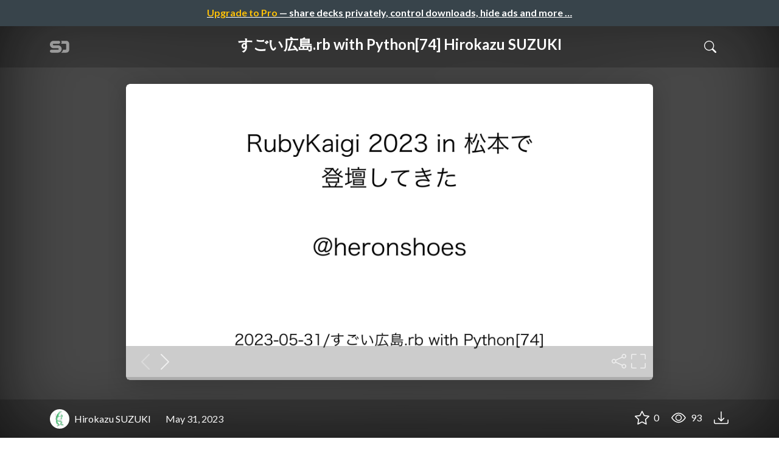

--- FILE ---
content_type: text/html; charset=utf-8
request_url: https://speakerdeck.com/heronshoes/sukoiguang-dao-dot-rb-with-python-74-hirokazu-suzuki
body_size: 14631
content:
<!DOCTYPE html>
<html lang="en">
  <head>
    <meta charset="UTF-8">
    <title>すごい広島.rb with Python[74] Hirokazu SUZUKI - Speaker Deck</title>
    <meta name="viewport" content="width=device-width, initial-scale=1, viewport-fit=cover">
<link rel="preconnect" href="https://fonts.googleapis.com/">
<link rel="preconnect" href="https://fonts.gstatic.com/" crossorigin>
<link rel="stylesheet" href="https://d1eu30co0ohy4w.cloudfront.net/assets/application-e58effddec0b8869a0e1a1c9c6e137acb785329e50512ba885a7951061fe45cf.css" />
<link rel="stylesheet" href="https://fonts.googleapis.com/css?family=Lato:400,700|Roboto+Slab:700&display=swap">
<script src="https://d1eu30co0ohy4w.cloudfront.net/assets/js/application-a2404b092f672c517c46.js"></script>

<link rel="icon" type="image/png" href="https://d1eu30co0ohy4w.cloudfront.net/assets/favicon-bdd5839d46040a50edf189174e6f7aacc8abb3aaecd56a4711cf00d820883f47.png" />
<link rel="apple-touch-icon" type="image/png" href="https://d1eu30co0ohy4w.cloudfront.net/assets/favicon-bdd5839d46040a50edf189174e6f7aacc8abb3aaecd56a4711cf00d820883f47.png" />
<link rel="manifest" href="/manifest.json">
<link rel="sitemap" type="application/xml" title="Sitemap" href="/sitemap.xml">
<meta name="csrf-param" content="authenticity_token" />
<meta name="csrf-token" content="SNAz5gq_O8hx0flJqDTHKxFjDS2USJpbBmtbvzG2KLrZ_GJBb8pDjYSZlusJF0r-aVdm68a6klos0lax0cHocA" />
<script>(function(w,d,s,l,i){w[l]=w[l]||[];w[l].push({'gtm.start':new Date().getTime(),event:'gtm.js'});var f=d.getElementsByTagName(s)[0],j=d.createElement(s),dl=l!='dataLayer'?'&l='+l:'';j.async=true;j.src='https://www.googletagmanager.com/gtm.js?id='+i+dl;f.parentNode.insertBefore(j,f);})(window,document,'script','dataLayer','GTM-TSP938CX');</script>

      <link rel="stylesheet" href="https://d1eu30co0ohy4w.cloudfront.net/assets/player-b52f917642868149b1685a3469939a5471cd9bdad1853c4b20d550d949a2f38c.css" />
  <script src="https://d1eu30co0ohy4w.cloudfront.net/assets/js/player-ee96c5c26068fbdf2c22.js"></script>
    <link rel="preload" href="https://files.speakerdeck.com/presentations/72b0c98c618243bb8b83a98f83e0dab6/preview_slide_0.jpg?25835173" as="image">
  <link rel="alternate" type="application/json+oembed" href="https://speakerdeck.com/oembed.json?url=https%3A%2F%2Fspeakerdeck.com%2Fheronshoes%2Fsukoiguang-dao-dot-rb-with-python-74-hirokazu-suzuki" title="すごい広島.rb with Python[74] Hirokazu SUZUKI">
  <meta property="og:url" content="https://speakerdeck.com/heronshoes/sukoiguang-dao-dot-rb-with-python-74-hirokazu-suzuki">
  <meta property="og:site_name" content="Speaker Deck">
  <meta property="og:title" content="すごい広島.rb with Python[74] Hirokazu SUZUKI">
  <meta property="og:description" name="description" content="すごい広島.rb with Python[74] (2023-05-31)で発表した「RubyKaigi 2023 in 松本で登壇した」の資料です。">
  <meta property="og:type" content="website" />
  <meta property="og:author" content="Hirokazu SUZUKI">
  <meta property="og:image" content="https://files.speakerdeck.com/presentations/72b0c98c618243bb8b83a98f83e0dab6/slide_0.jpg?25835173">
  <meta name="robots" content="max-image-preview:large">
  <meta name="twitter:card" content="summary_large_image">
  <meta name="twitter:site" content="@speakerdeck">
  <meta name="twitter:creator" content="@heronshoes">
  <meta name="twitter:title" content="すごい広島.rb with Python[74] Hirokazu SUZUKI">
  <meta name="twitter:description" content="すごい広島.rb with Python[74] (2023-05-31)で発表した「RubyKaigi 2023 in 松本で登壇した」の資料です。">
  <meta name="twitter:image:src" content="https://files.speakerdeck.com/presentations/72b0c98c618243bb8b83a98f83e0dab6/slide_0.jpg?25835173">
  <link rel="canonical" href="https://speakerdeck.com/heronshoes/sukoiguang-dao-dot-rb-with-python-74-hirokazu-suzuki" />
  <meta name="twitter:label1" content="Deck by" />
  <meta name="twitter:data1" content="Hirokazu SUZUKI">
  <meta name="stats-owner_id" content="2672595" />
  <meta name="stats-talk_id" content="1032909" />
  <meta name="stats-view_type" content="talk" />

    
    <style>
    @media only screen and (min-width: 0px) and (min-height: 0px) { .ads-container > div { min-width:300px; min-height:250px; } }
    @media only screen and (min-width: 640px) and (min-height: 0px) { .ads-container > div { min-width:570px; min-height:90px; } }
    </style>
    <script type="text/javascript">
      (function(){
        var bsa_optimize=document.createElement('script');
        bsa_optimize.type='text/javascript';
        bsa_optimize.async=true;
        bsa_optimize.src='https://cdn4.buysellads.net/pub/speakerdeck.js?'+(new Date()-new Date()%600000);
        (document.getElementsByTagName('head')[0]||document.getElementsByTagName('body')[0]).appendChild(bsa_optimize);
      })();
    </script>
  </head>
  <body class="sd-app">
    
      <div class="alert alert-banner">
            <a class="d-block text-center text-white" href="/pro?utm_campaign=upgrade_to_pro&amp;utm_medium=web&amp;utm_source=talk_show">
      <span class="text-warning">Upgrade to Pro</span> &mdash; share decks privately, control downloads, hide ads and more &hellip;
</a>
      </div>
    <div class="sd-menu d-md-none">
  <div class="container sd-menu-fixed-container">
    <div class="sd-brand">
      <a class="sd-brand-logo" href="/">
        <img alt="Speaker Deck" width="32" height="20" src="https://d1eu30co0ohy4w.cloudfront.net/assets/mark-f4be6df1e05965cac9f98e664a6c35f5ffdd0207385d07464a9214d6cdf76082.svg" /> <span class="d-none d-xl-inline">Speaker Deck</span>
</a>
    </div>

      <nav class="sd-fixed-nav" aria-label="Primary">
        <div class="sd-nav-main js-toggle-container">
          <ul class="sd-nav-fixed-group nav toggle-flex-when-off">
            <li class="sd-nav-item nav-item d-none d-md-block m-0">
              <a class="sd-nav-link nav-link" href="/features">
                Features
</a>            </li>
              <li class="sd-nav-item nav-item d-none d-md-block m-0">
                <a class="sd-nav-link nav-link" href="/pro?utm_campaign=speakerdeck_pro&amp;utm_medium=web&amp;utm_source=nav_unauthenticated">
                  <span class="d-none d-md-inline">Speaker Deck</span>
                  <div class="badge badge-pro-prominent">PRO</div>
</a>              </li>
            <li class="sd-nav-item nav-item m-0">
              <a class="sd-nav-link nav-link" href="/signin">
                Sign in
</a>            </li>
            <li class="sd-nav-item nav-item m-0">
              <a class="btn btn-primary" href="/signup">
                Sign up for free
</a>            </li>
            <li class="sd-nav-item d-block d-md-none m-0">
              <button class="btn btn-link me-2 js-toggle-trigger" aria-label="Toggle Search">
                <svg class="icon icon-search "><use xlink:href="/icons/icons.svg?v=2025-12-28#icon-search"></use></svg>
              </button>
            </li>
            <li class="sd-nav-item nav-item d-none d-md-block">
                <form action="https://www.google.com/cse" id="cse-search-box" class="row">
    <input type="hidden" name="cx" value="010150859881542981030:hqhxyxpwtc4">
    <input type="hidden" name="ie" value="UTF-8">
    <label for="q" class="visually-hidden">Search</label>
    <div class="col"><input type="text" name="q" id="q" value="" placeholder="Search..." class="form-control search-input w-auto"></div>
    <div class="col p-0"><input type="submit" name="sa" value="Search" class="btn btn-outline-primary d-inline-block d-md-none d-lg-inline-block"></div>
  </form>

            </li>
          </ul>

          <ul class="sd-nav-fixed-group nav toggle-flex-when-on">
            <li class="sd-nav-item">
                <form action="https://www.google.com/cse" id="cse-search-box" class="row">
    <input type="hidden" name="cx" value="010150859881542981030:hqhxyxpwtc4">
    <input type="hidden" name="ie" value="UTF-8">
    <label for="q" class="visually-hidden">Search</label>
    <div class="col"><input type="text" name="q" id="q" value="" placeholder="Search..." class="form-control search-input w-auto"></div>
    <div class="col p-0"><input type="submit" name="sa" value="Search" class="btn btn-outline-primary d-inline-block d-md-none d-lg-inline-block"></div>
  </form>

            </li>
            <li class="sd-nav-item p-0">
              <button class="btn btn-link js-toggle-trigger">
                <svg class="icon icon-x "><use xlink:href="/icons/icons.svg?v=2025-12-28#icon-x"></use></svg>
              </button>
            </li>
          </ul>

        </div>
      </nav>
  </div>
</div>

    
    
    <div class="sd-main">
      



<div class="deck deck-with-banner">
  <div class="deck-background" style="background-image: url('https://files.speakerdeck.com/presentations/72b0c98c618243bb8b83a98f83e0dab6/preview_slide_0.jpg?25835173')"></div>
  
  <div class="deck-header d-none d-md-block js-toggle-container">
    <div class="container d-flex align-items-center w-100">
      <div class="deck-header-logo py-3 me-5">
        <a class="sd-brand-logo" href="/">
          <img alt="Speaker Deck" width="32" height="21" src="https://d1eu30co0ohy4w.cloudfront.net/assets/mark-white-8d908558fe78e8efc8118c6fe9b9b1a9846b182c503bdc6902f97df4ddc9f3af.svg" />
</a>      </div>
      <div class="p-3 text-center toggle-block-when-off flex-fill">
        <h4 class="deck-header-title text-white text-truncate">




          すごい広島.rb with Python[74] Hirokazu SUZUKI
        </h4>
      </div>
      <div class="d-flex justify-content-end align-items-center ms-auto">
        <div class="deck-header-user-nav toggle-block-when-on">
            <form action="https://www.google.com/cse" id="cse-search-box" class="row">
    <input type="hidden" name="cx" value="010150859881542981030:hqhxyxpwtc4">
    <input type="hidden" name="ie" value="UTF-8">
    <label for="q" class="visually-hidden">Search</label>
    <div class="col"><input type="text" name="q" id="q" value="" placeholder="Search..." class="form-control search-input w-auto"></div>
    <div class="col p-0"><input type="submit" name="sa" value="Search" class="btn btn-outline-primary d-inline-block d-md-none d-lg-inline-block"></div>
  </form>

        </div>
        <div class="deck-header-user-nav toggle-block-when-on">
          <button class="btn btn-link me-2 js-toggle-trigger text-white">
            <svg class="icon icon-x "><use xlink:href="/icons/icons.svg?v=2025-12-28#icon-x"></use></svg>
          </button>
        </div>
        <div class="deck-header-user-nav toggle-block-when-off">
          <button class="btn btn-link me-2 js-toggle-trigger text-white" aria-label="Toggle Search">
            <svg class="icon icon-search "><use xlink:href="/icons/icons.svg?v=2025-12-28#icon-search"></use></svg>
          </button>
        </div>
        <div class="deck-header-user-nav flex-grow-0 dropdown py-3">
          
        </div>
      </div>
    </div>
  </div>

  <div class="deck-embed js-deck-embed" style="aspect-ratio:1024/576;" data-ratio="1.7777777777777777" data-state="processed">
    <div class="speakerdeck-embed" data-title="false" data-skip-resize="true" data-id="72b0c98c618243bb8b83a98f83e0dab6" data-name="すごい広島.rb with Python[74] Hirokazu SUZUKI" data-ratio="1.7777777777777777" data-host="speakerdeck.com"></div>
</div>


  <div class="deck-meta">
    <div class="container">
      <div class="row align-items-center justify-content-between">
        <div class="col-md-auto col-12 py-3">
          <div class="row align-items-center justify-content-md-start">
            <a class="d-flex align-items-center font-weight-bold text-white col-auto" href="/heronshoes">
              <span class="me-2">
                <img width="47" height="47" class="avatar " loading="eager" alt="Avatar for Hirokazu SUZUKI" src="https://secure.gravatar.com/avatar/341b2b9a76d4870d875e470603c14728?s=47" />
              </span>
              <span>
                Hirokazu SUZUKI
              </span>
</a>            
            <div class="col-auto deck-date">
              May 31, 2023
            </div>
            <div class="col-auto d-none d-md-block">
              
            </div>
          </div>
        </div>
        <div class="col-md-auto col-12 py-md-3 pb-3">
          <div class="row justify-content-between justify-content-md-start gap-2 gap-md-0">


            <div class="col-auto me-auto me-md-0 align-self-center">
            </div>
            <div class="row col-auto text-white font-weight-bold">
              <div class="col-auto pe-0 pe-lg-2 align-self-center"><div class="js-bookmark bookmark animated" data-talk-id="1032909">
</div>
</div>

              <div class="col-auto pe-0 pe-lg-2 align-self-center"><div class="js-stargazer stargazer animated" data-talk-id="1032909">
      <a class="font-weight-bold" title="Star すごい広島.rb with Python[74] Hirokazu SUZUKI" href="/signin?return_to=%2Fheronshoes%2Fsukoiguang-dao-dot-rb-with-python-74-hirokazu-suzuki">
        <svg class="icon icon-star "><use xlink:href="/icons/icons.svg?v=2025-12-28#icon-star"></use></svg> 0
</a></div>
</div>

              <div class="col-auto pe-0 pe-lg-2 align-self-center" title="93 views"><svg class="icon icon-eye "><use xlink:href="/icons/icons.svg?v=2025-12-28#icon-eye"></use></svg> 93</div>

                <div class="col-auto pe-0 pe-lg-2 align-self-center"><a title="Download PDF" class="text-white" href="https://files.speakerdeck.com/presentations/72b0c98c618243bb8b83a98f83e0dab6/%E3%81%99%E3%81%93%E3%82%99%E3%81%84%E5%BA%83%E5%B3%B6.rb_with_Python_74__Hirokazu_SUZUKI.pdf"><svg class="icon icon-download "><use xlink:href="/icons/icons.svg?v=2025-12-28#icon-download"></use></svg></a></div>

            </div>
          </div>
        </div>
      </div>
    </div>
  </div>
</div>


<div class="container py-md-5">
  <div class="ads-container"><div id="bsa-zone_1710255896577-0_123456"></div></div>

  <h1 class="mb-4 text-break">すごい広島.rb with Python[74] Hirokazu SUZUKI</h1>
    <div class="deck-description text-break mb-4">
      <p>すごい広島.rb with Python[74] (2023-05-31)で発表した「RubyKaigi 2023 in 松本で登壇した」の資料です。</p>
      <div class="addendum"><p></p></div>
    </div>
  <div class="row align-items-center td-none mb-4">
    <div class="col-md-auto col-12 me-md-auto mb-4 mb-md-0">
      <div class="row align-items-center">
        <div class="col-auto">
          <img width="128" height="128" class="avatar avatar-lg" loading="eager" alt="Avatar for Hirokazu SUZUKI" src="https://secure.gravatar.com/avatar/341b2b9a76d4870d875e470603c14728?s=128" />
        </div>
        <div class="col-auto ps-0">
          <h2 class="m-0 h4">
            <a class="text-dark" href="/heronshoes">Hirokazu SUZUKI</a>
            
          </h2>
          <div class="text-muted">
              May 31, 2023
          </div>
        </div>
      </div>
    </div>
    <div class="col-md-auto col-12">
      <div class="btn-group btn-group-flex d-flex" role="group">
        
          <a href="https://x.com/intent/tweet?url=https://speakerdeck.com/heronshoes/sukoiguang-dao-dot-rb-with-python-74-hirokazu-suzuki&text=%E3%81%99%E3%81%93%E3%82%99%E3%81%84%E5%BA%83%E5%B3%B6.rb+with+Python%5B74%5D+Hirokazu+SUZUKI" class="btn btn-outline-primary w-100">
            <svg class="icon icon-twitter-x "><use xlink:href="/icons/icons.svg?v=2025-12-28#icon-twitter-x"></use></svg> Tweet
          </a>
          <button class="facebook-share btn btn-outline-primary w-100">
            <svg class="icon icon-facebook "><use xlink:href="/icons/icons.svg?v=2025-12-28#icon-facebook"></use></svg> Share
          </button>
      </div>
    </div>
  </div>

  <div class="ads-container"><div id="bsa-zone_1712565778570-2_123456"></div></div>
</div>



<div class="bg-lightest border-top">
  <div class="container py-md-4 py-3">


        <div class="row mb-4 align-items-center">
          <div class="col-12 col-lg-9 mb-3 mb-lg-0">
            <h2 class="m-0">More Decks by Hirokazu SUZUKI</h2>
          </div>
          <div class="col-12 col-lg-3 text-lg-end">
            <a class="btn btn-outline-primary btn-break" href="/heronshoes">
              See All by Hirokazu SUZUKI <svg class="icon icon-chevron-right "><use xlink:href="/icons/icons.svg?v=2025-12-28#icon-chevron-right"></use></svg>
</a>          </div>
        </div>
        <div class="row">
              <div class="col-12 col-md-6 col-lg-4 mb-5">
    <div class="card deck-preview" data-id="b8c3d155ca654d0ba6a6a6bdb038871a" data-slide-count="3" data-cover-image="https://files.speakerdeck.com/presentations/b8c3d155ca654d0ba6a6a6bdb038871a/preview_slide_0.jpg?27860762">
      <a class="deck-preview-link" href="/heronshoes/yan-zuan-rubypuroguramingudu-shu-hui" title="研鑽Rubyプログラミング読書会">
        <div class="deck-preview-image">
          <div class="content"></div>
          <div class="deck-preview-slide" style="background-image: url('https://files.speakerdeck.com/presentations/b8c3d155ca654d0ba6a6a6bdb038871a/preview_slide_0.jpg?27860762');"></div>
          <div class="deck-preview-background" style="background-image: url('https://files.speakerdeck.com/presentations/b8c3d155ca654d0ba6a6a6bdb038871a/preview_slide_0.jpg?27860762');"></div>
          <div class="deck-preview-slide deck-preview-scrub-slide"></div>
          <div class="deck-preview-background deck-preview-scrub-background"></div>
          <div class="deck-preview-scrubber"></div>
        </div>

        <div class="deck-title px-3 pt-3 text-truncate">
          研鑽Rubyプログラミング読書会
        </div>
      </a>
      <div class="deck-preview-meta d-flex px-2">
          <div class="text-truncate py-3 pe-2 me-auto py-3">
            <a href="/heronshoes" aria-label="Hirokazu SUZUKI profile">
              <img width="24" height="24" class="avatar avatar-sm" loading="lazy" alt="Avatar for Hirokazu SUZUKI" src="https://secure.gravatar.com/avatar/341b2b9a76d4870d875e470603c14728?s=24" />
              heronshoes
            </a>
          </div>
          <div class="px-1 py-3">
          </div>
          <div class="px-2 py-3">
              <svg class="icon icon-star "><use xlink:href="/icons/icons.svg?v=2025-12-28#icon-star"></use></svg> 1
          </div>
          <div class="px-1 py-3">
            <span title="67 views"><svg class="icon icon-eye "><use xlink:href="/icons/icons.svg?v=2025-12-28#icon-eye"></use></svg> 67</span>
          </div>
      </div>
    </div>
  </div>

              <div class="col-12 col-md-6 col-lg-4 mb-5">
    <div class="card deck-preview" data-id="710be621343b422bbb882052bf6c9f30" data-slide-count="16" data-cover-image="https://files.speakerdeck.com/presentations/710be621343b422bbb882052bf6c9f30/preview_slide_0.jpg?26739597">
      <a class="deck-preview-link" href="/heronshoes/mou-xian-nosok-ki-redamber-a-dataframe-library-in-ruby" title="冒険の続き ~ RedAmber ~ A DataFrame Library in Ruby">
        <div class="deck-preview-image">
          <div class="content"></div>
          <div class="deck-preview-slide" style="background-image: url('https://files.speakerdeck.com/presentations/710be621343b422bbb882052bf6c9f30/preview_slide_0.jpg?26739597');"></div>
          <div class="deck-preview-background" style="background-image: url('https://files.speakerdeck.com/presentations/710be621343b422bbb882052bf6c9f30/preview_slide_0.jpg?26739597');"></div>
          <div class="deck-preview-slide deck-preview-scrub-slide"></div>
          <div class="deck-preview-background deck-preview-scrub-background"></div>
          <div class="deck-preview-scrubber"></div>
        </div>

        <div class="deck-title px-3 pt-3 text-truncate">
          冒険の続き ~ RedAmber ~ A DataFrame Library in Ruby
        </div>
      </a>
      <div class="deck-preview-meta d-flex px-2">
          <div class="text-truncate py-3 pe-2 me-auto py-3">
            <a href="/heronshoes" aria-label="Hirokazu SUZUKI profile">
              <img width="24" height="24" class="avatar avatar-sm" loading="lazy" alt="Avatar for Hirokazu SUZUKI" src="https://secure.gravatar.com/avatar/341b2b9a76d4870d875e470603c14728?s=24" />
              heronshoes
            </a>
          </div>
          <div class="px-1 py-3">
          </div>
          <div class="px-2 py-3">
              <svg class="icon icon-star "><use xlink:href="/icons/icons.svg?v=2025-12-28#icon-star"></use></svg> 0
          </div>
          <div class="px-1 py-3">
            <span title="654 views"><svg class="icon icon-eye "><use xlink:href="/icons/icons.svg?v=2025-12-28#icon-eye"></use></svg> 650</span>
          </div>
      </div>
    </div>
  </div>

              <div class="col-12 col-md-6 col-lg-4 mb-5">
    <div class="card deck-preview" data-id="558250f3fdb54225860ee49aa078cb11" data-slide-count="45" data-cover-image="https://files.speakerdeck.com/presentations/558250f3fdb54225860ee49aa078cb11/preview_slide_0.jpg?25619268">
      <a class="deck-preview-link" href="/heronshoes/the-adventure-of-redamber-a-data-frame-library-in-ruby" title="The Adventure of RedAmber - A data frame library in Ruby">
        <div class="deck-preview-image">
          <div class="content"></div>
          <div class="deck-preview-slide" style="background-image: url('https://files.speakerdeck.com/presentations/558250f3fdb54225860ee49aa078cb11/preview_slide_0.jpg?25619268');"></div>
          <div class="deck-preview-background" style="background-image: url('https://files.speakerdeck.com/presentations/558250f3fdb54225860ee49aa078cb11/preview_slide_0.jpg?25619268');"></div>
          <div class="deck-preview-slide deck-preview-scrub-slide"></div>
          <div class="deck-preview-background deck-preview-scrub-background"></div>
          <div class="deck-preview-scrubber"></div>
        </div>

        <div class="deck-title px-3 pt-3 text-truncate">
          The Adventure of RedAmber - A data frame library in Ruby
        </div>
      </a>
      <div class="deck-preview-meta d-flex px-2">
          <div class="text-truncate py-3 pe-2 me-auto py-3">
            <a href="/heronshoes" aria-label="Hirokazu SUZUKI profile">
              <img width="24" height="24" class="avatar avatar-sm" loading="lazy" alt="Avatar for Hirokazu SUZUKI" src="https://secure.gravatar.com/avatar/341b2b9a76d4870d875e470603c14728?s=24" />
              heronshoes
            </a>
          </div>
          <div class="px-1 py-3">
          </div>
          <div class="px-2 py-3">
              <svg class="icon icon-star "><use xlink:href="/icons/icons.svg?v=2025-12-28#icon-star"></use></svg> 0
          </div>
          <div class="px-1 py-3">
            <span title="3,006 views"><svg class="icon icon-eye "><use xlink:href="/icons/icons.svg?v=2025-12-28#icon-eye"></use></svg> 3k</span>
          </div>
      </div>
    </div>
  </div>

        </div>


        <div class="row mb-4 align-items-center">
          <div class="col-12 col-lg-9 mb-3 mb-lg-0">
            <h2 class="m-0">Featured</h2>
          </div>
          <div class="col-12 col-lg-3 text-lg-end">
            <a class="btn btn-outline-primary" href="/p/featured">
              See All Featured <svg class="icon icon-chevron-right "><use xlink:href="/icons/icons.svg?v=2025-12-28#icon-chevron-right"></use></svg>
</a>          </div>
        </div>
        <div class="row">
              <div class="col-12 col-md-6 col-lg-4 mb-5">
    <div class="card deck-preview" data-id="1bdfc578481d4d3fb7001ddd92a8906a" data-slide-count="74" data-cover-image="https://files.speakerdeck.com/presentations/1bdfc578481d4d3fb7001ddd92a8906a/preview_slide_0.jpg?37563748">
      <a class="deck-preview-link" href="/michielstock/hdc-tutorial" title="HDC tutorial">
        <div class="deck-preview-image">
          <div class="content"></div>
          <div class="deck-preview-slide" style="background-image: url('https://files.speakerdeck.com/presentations/1bdfc578481d4d3fb7001ddd92a8906a/preview_slide_0.jpg?37563748');"></div>
          <div class="deck-preview-background" style="background-image: url('https://files.speakerdeck.com/presentations/1bdfc578481d4d3fb7001ddd92a8906a/preview_slide_0.jpg?37563748');"></div>
          <div class="deck-preview-slide deck-preview-scrub-slide"></div>
          <div class="deck-preview-background deck-preview-scrub-background"></div>
          <div class="deck-preview-scrubber"></div>
        </div>

        <div class="deck-title px-3 pt-3 text-truncate">
          HDC tutorial
        </div>
      </a>
      <div class="deck-preview-meta d-flex px-2">
          <div class="text-truncate py-3 pe-2 me-auto py-3">
            <a href="/michielstock" aria-label="Michiel Stock profile">
              <img width="24" height="24" class="avatar avatar-sm" loading="lazy" alt="Avatar for Michiel Stock" src="https://secure.gravatar.com/avatar/4888c8378accd22acc2998ddf1414e7f?s=24" />
              michielstock
            </a>
          </div>
          <div class="px-1 py-3">
          </div>
          <div class="px-2 py-3">
              <svg class="icon icon-star "><use xlink:href="/icons/icons.svg?v=2025-12-28#icon-star"></use></svg> 1
          </div>
          <div class="px-1 py-3">
            <span title="320 views"><svg class="icon icon-eye "><use xlink:href="/icons/icons.svg?v=2025-12-28#icon-eye"></use></svg> 320</span>
          </div>
      </div>
    </div>
  </div>

              <div class="col-12 col-md-6 col-lg-4 mb-5">
    <div class="card deck-preview" data-id="ca2a44217f40429a988faeffeb819f93" data-slide-count="39" data-cover-image="https://files.speakerdeck.com/presentations/ca2a44217f40429a988faeffeb819f93/preview_slide_0.jpg?37767873">
      <a class="deck-preview-link" href="/signer/future-trends-and-review-lecture-12-web-technologies-1019888bnr" title="Future Trends and Review - Lecture 12 - Web Technologies (1019888BNR)">
        <div class="deck-preview-image">
          <div class="content"></div>
          <div class="deck-preview-slide" style="background-image: url('https://files.speakerdeck.com/presentations/ca2a44217f40429a988faeffeb819f93/preview_slide_0.jpg?37767873');"></div>
          <div class="deck-preview-background" style="background-image: url('https://files.speakerdeck.com/presentations/ca2a44217f40429a988faeffeb819f93/preview_slide_0.jpg?37767873');"></div>
          <div class="deck-preview-slide deck-preview-scrub-slide"></div>
          <div class="deck-preview-background deck-preview-scrub-background"></div>
          <div class="deck-preview-scrubber"></div>
        </div>

        <div class="deck-title px-3 pt-3 text-truncate">
          Future Trends and Review - Lecture 12 - Web Technologies (1019888BNR)
        </div>
      </a>
      <div class="deck-preview-meta d-flex px-2">
          <div class="text-truncate py-3 pe-2 me-auto py-3">
            <a href="/signer" aria-label="Beat Signer profile">
              <img width="24" height="24" class="avatar avatar-sm" loading="lazy" alt="Avatar for Beat Signer" src="https://secure.gravatar.com/avatar/1135dc242dcff3b90ae46fc586ff4da8?s=24" />
              signer
            </a>
              <div class="ms-1 d-inline">  <span class="badge badge-pro "><a href="/pro?utm_campaign=PRO&utm_medium=web&utm_source=user_pro_badge">PRO</a></span>
</div>
          </div>
          <div class="px-1 py-3">
          </div>
          <div class="px-2 py-3">
              <svg class="icon icon-star "><use xlink:href="/icons/icons.svg?v=2025-12-28#icon-star"></use></svg> 0
          </div>
          <div class="px-1 py-3">
            <span title="3,154 views"><svg class="icon icon-eye "><use xlink:href="/icons/icons.svg?v=2025-12-28#icon-eye"></use></svg> 3.2k</span>
          </div>
      </div>
    </div>
  </div>

              <div class="col-12 col-md-6 col-lg-4 mb-5">
    <div class="card deck-preview" data-id="268483e98d0f48ceb73eff63cf7b4a02" data-slide-count="37" data-cover-image="https://files.speakerdeck.com/presentations/268483e98d0f48ceb73eff63cf7b4a02/preview_slide_0.jpg?34029743">
      <a class="deck-preview-link" href="/nikkihalliwell/money-talks-using-revenue-to-get-sh-star-t-done" title="Money Talks: Using Revenue to Get Sh*t Done">
        <div class="deck-preview-image">
          <div class="content"></div>
          <div class="deck-preview-slide" style="background-image: url('https://files.speakerdeck.com/presentations/268483e98d0f48ceb73eff63cf7b4a02/preview_slide_0.jpg?34029743');"></div>
          <div class="deck-preview-background" style="background-image: url('https://files.speakerdeck.com/presentations/268483e98d0f48ceb73eff63cf7b4a02/preview_slide_0.jpg?34029743');"></div>
          <div class="deck-preview-slide deck-preview-scrub-slide"></div>
          <div class="deck-preview-background deck-preview-scrub-background"></div>
          <div class="deck-preview-scrubber"></div>
        </div>

        <div class="deck-title px-3 pt-3 text-truncate">
          Money Talks: Using Revenue to Get Sh*t Done
        </div>
      </a>
      <div class="deck-preview-meta d-flex px-2">
          <div class="text-truncate py-3 pe-2 me-auto py-3">
            <a href="/nikkihalliwell" aria-label="Nikki Halliwell profile">
              <img width="24" height="24" class="avatar avatar-sm" loading="lazy" alt="Avatar for Nikki Halliwell" src="https://speakerdeck.com/rails/active_storage/representations/redirect/eyJfcmFpbHMiOnsiZGF0YSI6MTAzMzQ0LCJwdXIiOiJibG9iX2lkIn19--1678adea55124016b7aa2f244a6c271a20d449f8/eyJfcmFpbHMiOnsiZGF0YSI6eyJmb3JtYXQiOiJqcGciLCJyZXNpemVfdG9fZmlsbCI6WzI0LDI0XX0sInB1ciI6InZhcmlhdGlvbiJ9fQ==--dcc78b2290da0fc746e1bfe817edcd08056147b6/Nikki-PIC-2%20compressed.jpg" />
              nikkihalliwell
            </a>
          </div>
          <div class="px-1 py-3">
          </div>
          <div class="px-2 py-3">
              <svg class="icon icon-star "><use xlink:href="/icons/icons.svg?v=2025-12-28#icon-star"></use></svg> 0
          </div>
          <div class="px-1 py-3">
            <span title="133 views"><svg class="icon icon-eye "><use xlink:href="/icons/icons.svg?v=2025-12-28#icon-eye"></use></svg> 130</span>
          </div>
      </div>
    </div>
  </div>

              <div class="col-12 col-md-6 col-lg-4 mb-5">
    <div class="card deck-preview" data-id="f7bd714f6f2e4264981e478dbdb19fee" data-slide-count="25" data-cover-image="https://files.speakerdeck.com/presentations/f7bd714f6f2e4264981e478dbdb19fee/preview_slide_0.jpg?38102083">
      <a class="deck-preview-link" href="/minecr/leveraging-llms-for-student-feedback-in-introductory-data-science-courses-posit-conf-2025" title="Leveraging LLMs for student feedback in introductory data science courses - posit::conf(2025)">
        <div class="deck-preview-image">
          <div class="content"></div>
          <div class="deck-preview-slide" style="background-image: url('https://files.speakerdeck.com/presentations/f7bd714f6f2e4264981e478dbdb19fee/preview_slide_0.jpg?38102083');"></div>
          <div class="deck-preview-background" style="background-image: url('https://files.speakerdeck.com/presentations/f7bd714f6f2e4264981e478dbdb19fee/preview_slide_0.jpg?38102083');"></div>
          <div class="deck-preview-slide deck-preview-scrub-slide"></div>
          <div class="deck-preview-background deck-preview-scrub-background"></div>
          <div class="deck-preview-scrubber"></div>
        </div>

        <div class="deck-title px-3 pt-3 text-truncate">
          Leveraging LLMs for student feedback in introductory data science courses - posit::conf(2025)
        </div>
      </a>
      <div class="deck-preview-meta d-flex px-2">
          <div class="text-truncate py-3 pe-2 me-auto py-3">
            <a href="/minecr" aria-label="Mine Cetinkaya-Rundel profile">
              <img width="24" height="24" class="avatar avatar-sm" loading="lazy" alt="Avatar for Mine Cetinkaya-Rundel" src="https://secure.gravatar.com/avatar/81689b093f75cf3f383e581ca57188df?s=24" />
              minecr
            </a>
          </div>
          <div class="px-1 py-3">
          </div>
          <div class="px-2 py-3">
              <svg class="icon icon-star "><use xlink:href="/icons/icons.svg?v=2025-12-28#icon-star"></use></svg> 0
          </div>
          <div class="px-1 py-3">
            <span title="117 views"><svg class="icon icon-eye "><use xlink:href="/icons/icons.svg?v=2025-12-28#icon-eye"></use></svg> 120</span>
          </div>
      </div>
    </div>
  </div>

              <div class="col-12 col-md-6 col-lg-4 mb-5">
    <div class="card deck-preview" data-id="4fb3b252561c880022026800" data-slide-count="102" data-cover-image="https://files.speakerdeck.com/presentations/4fb3b252561c880022026800/preview_slide_0.jpg?379522">
      <a class="deck-preview-link" href="/kneath/a-better-future-with-kss" title="A better future with KSS">
        <div class="deck-preview-image">
          <div class="content"></div>
          <div class="deck-preview-slide" style="background-image: url('https://files.speakerdeck.com/presentations/4fb3b252561c880022026800/preview_slide_0.jpg?379522');"></div>
          <div class="deck-preview-background" style="background-image: url('https://files.speakerdeck.com/presentations/4fb3b252561c880022026800/preview_slide_0.jpg?379522');"></div>
          <div class="deck-preview-slide deck-preview-scrub-slide"></div>
          <div class="deck-preview-background deck-preview-scrub-background"></div>
          <div class="deck-preview-scrubber"></div>
        </div>

        <div class="deck-title px-3 pt-3 text-truncate">
          A better future with KSS
        </div>
      </a>
      <div class="deck-preview-meta d-flex px-2">
          <div class="text-truncate py-3 pe-2 me-auto py-3">
            <a href="/kneath" aria-label="Kyle Neath profile">
              <img width="24" height="24" class="avatar avatar-sm" loading="lazy" alt="Avatar for Kyle Neath" src="https://secure.gravatar.com/avatar/5f2da528927a2ec9ba4fec2069cbc958?s=24" />
              kneath
            </a>
          </div>
          <div class="px-1 py-3">
          </div>
          <div class="px-2 py-3">
              <svg class="icon icon-star "><use xlink:href="/icons/icons.svg?v=2025-12-28#icon-star"></use></svg> 240
          </div>
          <div class="px-1 py-3">
            <span title="17,685 views"><svg class="icon icon-eye "><use xlink:href="/icons/icons.svg?v=2025-12-28#icon-eye"></use></svg> 18k</span>
          </div>
      </div>
    </div>
  </div>

              <div class="col-12 col-md-6 col-lg-4 mb-5">
    <div class="card deck-preview" data-id="b4e937028d5141ecb94f6c673997c8e1" data-slide-count="101" data-cover-image="https://files.speakerdeck.com/presentations/b4e937028d5141ecb94f6c673997c8e1/preview_slide_0.jpg?10364912">
      <a class="deck-preview-link" href="/scottboms/imperfection-machines-the-place-of-print-at-facebook" title="Imperfection Machines: The Place of Print at Facebook">
        <div class="deck-preview-image">
          <div class="content"></div>
          <div class="deck-preview-slide" style="background-image: url('https://files.speakerdeck.com/presentations/b4e937028d5141ecb94f6c673997c8e1/preview_slide_0.jpg?10364912');"></div>
          <div class="deck-preview-background" style="background-image: url('https://files.speakerdeck.com/presentations/b4e937028d5141ecb94f6c673997c8e1/preview_slide_0.jpg?10364912');"></div>
          <div class="deck-preview-slide deck-preview-scrub-slide"></div>
          <div class="deck-preview-background deck-preview-scrub-background"></div>
          <div class="deck-preview-scrubber"></div>
        </div>

        <div class="deck-title px-3 pt-3 text-truncate">
          Imperfection Machines: The Place of Print at Facebook
        </div>
      </a>
      <div class="deck-preview-meta d-flex px-2">
          <div class="text-truncate py-3 pe-2 me-auto py-3">
            <a href="/scottboms" aria-label="Scott Boms profile">
              <img width="24" height="24" class="avatar avatar-sm" loading="lazy" alt="Avatar for Scott Boms" src="https://secure.gravatar.com/avatar/7c8469ee8c9e594c65c59b919626c08d?s=24" />
              scottboms
            </a>
          </div>
          <div class="px-1 py-3">
          </div>
          <div class="px-2 py-3">
              <svg class="icon icon-star "><use xlink:href="/icons/icons.svg?v=2025-12-28#icon-star"></use></svg> 269
          </div>
          <div class="px-1 py-3">
            <span title="13,485 views"><svg class="icon icon-eye "><use xlink:href="/icons/icons.svg?v=2025-12-28#icon-eye"></use></svg> 13k</span>
          </div>
      </div>
    </div>
  </div>

              <div class="col-12 col-md-6 col-lg-4 mb-5">
    <div class="card deck-preview" data-id="c8bda2d4300343d88b0a8c6ffe272da5" data-slide-count="12" data-cover-image="https://files.speakerdeck.com/presentations/c8bda2d4300343d88b0a8c6ffe272da5/preview_slide_0.jpg?37485650">
      <a class="deck-preview-link" href="/geshan/how-software-deployment-tools-have-changed-in-the-past-20-years" title="How Software Deployment tools have changed in the past 20 years">
        <div class="deck-preview-image">
          <div class="content"></div>
          <div class="deck-preview-slide" style="background-image: url('https://files.speakerdeck.com/presentations/c8bda2d4300343d88b0a8c6ffe272da5/preview_slide_0.jpg?37485650');"></div>
          <div class="deck-preview-background" style="background-image: url('https://files.speakerdeck.com/presentations/c8bda2d4300343d88b0a8c6ffe272da5/preview_slide_0.jpg?37485650');"></div>
          <div class="deck-preview-slide deck-preview-scrub-slide"></div>
          <div class="deck-preview-background deck-preview-scrub-background"></div>
          <div class="deck-preview-scrubber"></div>
        </div>

        <div class="deck-title px-3 pt-3 text-truncate">
          How Software Deployment tools have changed in the past 20 years
        </div>
      </a>
      <div class="deck-preview-meta d-flex px-2">
          <div class="text-truncate py-3 pe-2 me-auto py-3">
            <a href="/geshan" aria-label="Geshan Manandhar profile">
              <img width="24" height="24" class="avatar avatar-sm" loading="lazy" alt="Avatar for Geshan Manandhar" src="https://secure.gravatar.com/avatar/1b031ccbf968811f157cf7a892dddfed?s=24" />
              geshan
            </a>
          </div>
          <div class="px-1 py-3">
          </div>
          <div class="px-2 py-3">
              <svg class="icon icon-star "><use xlink:href="/icons/icons.svg?v=2025-12-28#icon-star"></use></svg> 0
          </div>
          <div class="px-1 py-3">
            <span title="30,996 views"><svg class="icon icon-eye "><use xlink:href="/icons/icons.svg?v=2025-12-28#icon-eye"></use></svg> 31k</span>
          </div>
      </div>
    </div>
  </div>

              <div class="col-12 col-md-6 col-lg-4 mb-5">
    <div class="card deck-preview" data-id="66eabe15a8b5436182e3785f98135dd6" data-slide-count="31" data-cover-image="https://files.speakerdeck.com/presentations/66eabe15a8b5436182e3785f98135dd6/preview_slide_0.jpg?35515637">
      <a class="deck-preview-link" href="/dugsong/from-legacy-to-launchpad-building-startup-ready-communities" title="From Legacy to Launchpad: Building Startup-Ready Communities">
        <div class="deck-preview-image">
          <div class="content"></div>
          <div class="deck-preview-slide" style="background-image: url('https://files.speakerdeck.com/presentations/66eabe15a8b5436182e3785f98135dd6/preview_slide_0.jpg?35515637');"></div>
          <div class="deck-preview-background" style="background-image: url('https://files.speakerdeck.com/presentations/66eabe15a8b5436182e3785f98135dd6/preview_slide_0.jpg?35515637');"></div>
          <div class="deck-preview-slide deck-preview-scrub-slide"></div>
          <div class="deck-preview-background deck-preview-scrub-background"></div>
          <div class="deck-preview-scrubber"></div>
        </div>

        <div class="deck-title px-3 pt-3 text-truncate">
          From Legacy to Launchpad: Building Startup-Ready Communities
        </div>
      </a>
      <div class="deck-preview-meta d-flex px-2">
          <div class="text-truncate py-3 pe-2 me-auto py-3">
            <a href="/dugsong" aria-label="Dug Song profile">
              <img width="24" height="24" class="avatar avatar-sm" loading="lazy" alt="Avatar for Dug Song" src="https://secure.gravatar.com/avatar/d66a8b626a8a6e702319d52d8cc7c4e6?s=24" />
              dugsong
            </a>
          </div>
          <div class="px-1 py-3">
          </div>
          <div class="px-2 py-3">
              <svg class="icon icon-star "><use xlink:href="/icons/icons.svg?v=2025-12-28#icon-star"></use></svg> 0
          </div>
          <div class="px-1 py-3">
            <span title="124 views"><svg class="icon icon-eye "><use xlink:href="/icons/icons.svg?v=2025-12-28#icon-eye"></use></svg> 120</span>
          </div>
      </div>
    </div>
  </div>

              <div class="col-12 col-md-6 col-lg-4 mb-5">
    <div class="card deck-preview" data-id="4e8f160895051c005100e200" data-slide-count="21" data-cover-image="https://files.speakerdeck.com/presentations/4e8f160895051c005100e200/preview_slide_0.jpg?575162">
      <a class="deck-preview-link" href="/andyhume/the-cult-of-friendly-urls" title="The Cult of Friendly URLs">
        <div class="deck-preview-image">
          <div class="content"></div>
          <div class="deck-preview-slide" style="background-image: url('https://files.speakerdeck.com/presentations/4e8f160895051c005100e200/preview_slide_0.jpg?575162');"></div>
          <div class="deck-preview-background" style="background-image: url('https://files.speakerdeck.com/presentations/4e8f160895051c005100e200/preview_slide_0.jpg?575162');"></div>
          <div class="deck-preview-slide deck-preview-scrub-slide"></div>
          <div class="deck-preview-background deck-preview-scrub-background"></div>
          <div class="deck-preview-scrubber"></div>
        </div>

        <div class="deck-title px-3 pt-3 text-truncate">
          The Cult of Friendly URLs
        </div>
      </a>
      <div class="deck-preview-meta d-flex px-2">
          <div class="text-truncate py-3 pe-2 me-auto py-3">
            <a href="/andyhume" aria-label="Andy Hume profile">
              <img width="24" height="24" class="avatar avatar-sm" loading="lazy" alt="Avatar for Andy Hume" src="https://secure.gravatar.com/avatar/ded01cdab114abe4ec13511e4c25b9bb?s=24" />
              andyhume
            </a>
          </div>
          <div class="px-1 py-3">
          </div>
          <div class="px-2 py-3">
              <svg class="icon icon-star "><use xlink:href="/icons/icons.svg?v=2025-12-28#icon-star"></use></svg> 79
          </div>
          <div class="px-1 py-3">
            <span title="6,753 views"><svg class="icon icon-eye "><use xlink:href="/icons/icons.svg?v=2025-12-28#icon-eye"></use></svg> 6.8k</span>
          </div>
      </div>
    </div>
  </div>

              <div class="col-12 col-md-6 col-lg-4 mb-5">
    <div class="card deck-preview" data-id="8417c2702802013087b01231380e48bd" data-slide-count="40" data-cover-image="https://files.speakerdeck.com/presentations/8417c2702802013087b01231380e48bd/preview_slide_0.jpg?873189">
      <a class="deck-preview-link" href="/tammielis/designing-for-humans-not-robots" title="Designing for humans not robots">
        <div class="deck-preview-image">
          <div class="content"></div>
          <div class="deck-preview-slide" style="background-image: url('https://files.speakerdeck.com/presentations/8417c2702802013087b01231380e48bd/preview_slide_0.jpg?873189');"></div>
          <div class="deck-preview-background" style="background-image: url('https://files.speakerdeck.com/presentations/8417c2702802013087b01231380e48bd/preview_slide_0.jpg?873189');"></div>
          <div class="deck-preview-slide deck-preview-scrub-slide"></div>
          <div class="deck-preview-background deck-preview-scrub-background"></div>
          <div class="deck-preview-scrubber"></div>
        </div>

        <div class="deck-title px-3 pt-3 text-truncate">
          Designing for humans not robots
        </div>
      </a>
      <div class="deck-preview-meta d-flex px-2">
          <div class="text-truncate py-3 pe-2 me-auto py-3">
            <a href="/tammielis" aria-label="Tammie Lister profile">
              <img width="24" height="24" class="avatar avatar-sm" loading="lazy" alt="Avatar for Tammie Lister" src="https://secure.gravatar.com/avatar/d36d2c1821af9249b69ff7f5ed60529b?s=24" />
              tammielis
            </a>
          </div>
          <div class="px-1 py-3">
          </div>
          <div class="px-2 py-3">
              <svg class="icon icon-star "><use xlink:href="/icons/icons.svg?v=2025-12-28#icon-star"></use></svg> 254
          </div>
          <div class="px-1 py-3">
            <span title="25,596 views"><svg class="icon icon-eye "><use xlink:href="/icons/icons.svg?v=2025-12-28#icon-eye"></use></svg> 26k</span>
          </div>
      </div>
    </div>
  </div>

              <div class="col-12 col-md-6 col-lg-4 mb-5">
    <div class="card deck-preview" data-id="fad99a0429c7446799b3c6223d62f699" data-slide-count="69" data-cover-image="https://files.speakerdeck.com/presentations/fad99a0429c7446799b3c6223d62f699/preview_slide_0.jpg?35438336">
      <a class="deck-preview-link" href="/ipullrank/end-of-seo-as-we-know-it-smx-advanced-version" title="End of SEO as We Know It (SMX Advanced Version)">
        <div class="deck-preview-image">
          <div class="content"></div>
          <div class="deck-preview-slide" style="background-image: url('https://files.speakerdeck.com/presentations/fad99a0429c7446799b3c6223d62f699/preview_slide_0.jpg?35438336');"></div>
          <div class="deck-preview-background" style="background-image: url('https://files.speakerdeck.com/presentations/fad99a0429c7446799b3c6223d62f699/preview_slide_0.jpg?35438336');"></div>
          <div class="deck-preview-slide deck-preview-scrub-slide"></div>
          <div class="deck-preview-background deck-preview-scrub-background"></div>
          <div class="deck-preview-scrubber"></div>
        </div>

        <div class="deck-title px-3 pt-3 text-truncate">
          End of SEO as We Know It (SMX Advanced Version)
        </div>
      </a>
      <div class="deck-preview-meta d-flex px-2">
          <div class="text-truncate py-3 pe-2 me-auto py-3">
            <a href="/ipullrank" aria-label="Michael King profile">
              <img width="24" height="24" class="avatar avatar-sm" loading="lazy" alt="Avatar for Michael King" src="https://secure.gravatar.com/avatar/8ee617e63a584154c68810118d32ba2a?s=24" />
              ipullrank
            </a>
          </div>
          <div class="px-1 py-3">
          </div>
          <div class="px-2 py-3">
              <svg class="icon icon-star "><use xlink:href="/icons/icons.svg?v=2025-12-28#icon-star"></use></svg> 2
          </div>
          <div class="px-1 py-3">
            <span title="3,864 views"><svg class="icon icon-eye "><use xlink:href="/icons/icons.svg?v=2025-12-28#icon-eye"></use></svg> 3.9k</span>
          </div>
      </div>
    </div>
  </div>

              <div class="col-12 col-md-6 col-lg-4 mb-5">
    <div class="card deck-preview" data-id="e3f7bdb17bba4b63bed9ed368da014ff" data-slide-count="191" data-cover-image="https://files.speakerdeck.com/presentations/e3f7bdb17bba4b63bed9ed368da014ff/preview_slide_0.jpg?9845605">
      <a class="deck-preview-link" href="/michaelherold/whats-in-a-price-how-to-price-your-products-and-services" title="What&#39;s in a price? How to price your products and services">
        <div class="deck-preview-image">
          <div class="content"></div>
          <div class="deck-preview-slide" style="background-image: url('https://files.speakerdeck.com/presentations/e3f7bdb17bba4b63bed9ed368da014ff/preview_slide_0.jpg?9845605');"></div>
          <div class="deck-preview-background" style="background-image: url('https://files.speakerdeck.com/presentations/e3f7bdb17bba4b63bed9ed368da014ff/preview_slide_0.jpg?9845605');"></div>
          <div class="deck-preview-slide deck-preview-scrub-slide"></div>
          <div class="deck-preview-background deck-preview-scrub-background"></div>
          <div class="deck-preview-scrubber"></div>
        </div>

        <div class="deck-title px-3 pt-3 text-truncate">
          What&#39;s in a price? How to price your products and services
        </div>
      </a>
      <div class="deck-preview-meta d-flex px-2">
          <div class="text-truncate py-3 pe-2 me-auto py-3">
            <a href="/michaelherold" aria-label="Michael Herold profile">
              <img width="24" height="24" class="avatar avatar-sm" loading="lazy" alt="Avatar for Michael Herold" src="https://secure.gravatar.com/avatar/dad095ea7038f89f760419ce475d5d14?s=24" />
              michaelherold
            </a>
          </div>
          <div class="px-1 py-3">
          </div>
          <div class="px-2 py-3">
              <svg class="icon icon-star "><use xlink:href="/icons/icons.svg?v=2025-12-28#icon-star"></use></svg> 246
          </div>
          <div class="px-1 py-3">
            <span title="12,569 views"><svg class="icon icon-eye "><use xlink:href="/icons/icons.svg?v=2025-12-28#icon-eye"></use></svg> 13k</span>
          </div>
      </div>
    </div>
  </div>

        </div>
  </div>
</div>

  <div id="transcript" class="container py-4 transcript text-break">
    <h2 class="mb-4">Transcript</h2>
    <ol>
        <li class="mb-2">
          <div class="slide-transcript">
              <h3 class="fs-6 fw-normal">
                <a title="すごい広島.rb with Python[74] Hirokazu SUZUKI 3VCZ,BJHJJOদຊͰ ొஃ͖ͯͨ͠ !IFSPOTIPFT ..." href="https://files.speakerdeck.com/presentations/72b0c98c618243bb8b83a98f83e0dab6/slide_0.jpg">3VCZ,BJHJJOদຊͰ ొஃ͖ͯͨ͠ !IFSPOTIPFT ͍͢͝޿ౡSCXJUI1ZUIPO&lt;&gt;</a>
              </h3>
              
          </div>

        </li>
        <li class="mb-2">
          <div class="slide-transcript">
              <h3 class="fs-6 fw-normal">
                <a title="すごい広島.rb with Python[74] Hirokazu SUZUKI TFMGJOUSPEVDUJPO w ླ໦߂Ұ )JSPLB[V46;6,*  w (..." href="https://files.speakerdeck.com/presentations/72b0c98c618243bb8b83a98f83e0dab6/slide_1.jpg">TFMGJOUSPEVDUJPO w ླ໦߂Ұ )JSPLB[V46;6,*  w (JUIVC5XJUUFS!IFSPOTIPFT w -JWJOHJO&#39;VLVZBNBDJUZ )JSPTIJNB</a>
              </h3>
              +BQBO w *BNBOBNBUFVS3VCZJTU OPUBO*5FOHJOFFS w *MPWFDP ff FF DSBGUCFFSBOE.*/* A member of Red Data Tools
          </div>

        </li>
        <li class="mb-2">
          <div class="slide-transcript">
              <h3 class="fs-6 fw-normal">
                <a title="すごい広島.rb with Python[74] Hirokazu SUZUKI 3VCZ,BJHJͱ͸ w ຖ೥೔ຊͰ։࠵͞ΕΔ3VCZͷࠃࡍΧϯϑΝϨϯε w IUUQT..." href="https://files.speakerdeck.com/presentations/72b0c98c618243bb8b83a98f83e0dab6/slide_2.jpg">3VCZ,BJHJͱ͸ w ຖ೥೔ຊͰ։࠵͞ΕΔ3VCZͷࠃࡍΧϯϑΝϨϯε w IUUQTSVCZLBJHJPSH w ೥ʹদຊ։࠵͕ܾఆ͍͕ͯͨ͠௚લͰΩϟϯηϧ w ͷ೔ؒɻ΋,FFC,BJHJͳͲͷΠϕϯτ͋Γ w</a>
              </h3>
              ໊ࢀՃ
          </div>

        </li>
        <li class="mb-2">
          <div class="slide-transcript">
              <h3 class="fs-6 fw-normal">
                <a title="すごい広島.rb with Python[74] Hirokazu SUZUKI ࢲͷൃද" href="https://files.speakerdeck.com/presentations/72b0c98c618243bb8b83a98f83e0dab6/slide_3.jpg">ࢲͷൃද</a>
              </h3>
              
          </div>

        </li>
        <li class="mb-2">
          <div class="slide-transcript">
              <h3 class="fs-6 fw-normal">
                <a title="すごい広島.rb with Python[74] Hirokazu SUZUKI 5IF&amp;quot;EWFOUVSFPG 3FE&amp;quot;NCFS &amp;quot;EBUBGSBNFMJCS..." href="https://files.speakerdeck.com/presentations/72b0c98c618243bb8b83a98f83e0dab6/slide_4.jpg">5IF&quot;EWFOUVSFPG 3FE&quot;NCFS &quot;EBUBGSBNFMJCSBSZJO3VCZ )JSPLB[V46;6,*  3VCZ,BJHJBU.BUTVNPUP1FSGPSNJOH&quot;SUT$FOUSFOBHBOP +BQBO</a>
              </h3>
              
          </div>

        </li>
        <li class="mb-2">
          <div class="slide-transcript">
              <h3 class="fs-6 fw-normal">
                <a title="すごい広島.rb with Python[74] Hirokazu SUZUKI .Z8PSL require &amp;#39;red_amber&amp;#39; df = RedAmber::Data..." href="https://files.speakerdeck.com/presentations/72b0c98c618243bb8b83a98f83e0dab6/slide_5.jpg">.Z8PSL require &#39;red_amber&#39; df = RedAmber::DataFrame.load(Arrow::Buffer.new(&lt;&lt;~CSV), format: &#39;csv&#39;) project,commit red-data-tools/red_amber,661</a>
              </h3>
              heronshoes/wisconsin-benchmark,13 red-data-tools/red-datasets,10 apache/arrow,8 red-data-tools/red-datasets-arrow,2 ruby/csv,1 ankane/rover,1 CSV require ‘unicode_plot&#39; UnicodePlot.barplot(data: df.to_a.to_h, title: &#39;N of commits by @heronshoes&#39;).render N of commits by @heronshoes ┌ ┐ red-data-tools/red_amber ┤▪▪▪▪▪▪▪▪▪▪▪▪▪▪▪▪▪▪▪▪▪▪▪▪▪▪▪▪▪▪▪▪▪▪▪ 661 heronshoes/wisconsin-benchmark ┤▪ 13 red-data-tools/red-datasets ┤▪ 10 apache/arrow ┤ 8 red-data-tools/red-datasets-arrow ┤ 2 ruby/csv ┤ 1 ankane/rover ┤ 1 └ ┘ Code for the plot above Almost all the work are for RedAmber! I contribute a little to Apache Arrow.
          </div>

        </li>
        <li class="mb-2">
          <div class="slide-transcript">
              <h3 class="fs-6 fw-normal">
                <a title="すごい広島.rb with Python[74] Hirokazu SUZUKI 3FE&amp;quot;NCFS w 3FE&amp;quot;NCFSJTBEBUBGSBNFMJCSBSZXS..." href="https://files.speakerdeck.com/presentations/72b0c98c618243bb8b83a98f83e0dab6/slide_6.jpg">3FE&quot;NCFS w 3FE&quot;NCFSJTBEBUBGSBNFMJCSBSZXSJUUFOJO3VCZ w %BUBGSBNFJTB%EBUBTUSVDUVSF w QBOEBTJO1ZUIPO EQMZSUJEZSJO3 1PMBSTJO3VTU w</a>
              </h3>
              &quot;MNPTUTBNFBTB5BCMFJO42- w 3FE&quot;NCFSVTFT3FE&quot;SSPXBTJUTCBDLFOE w 3FE&quot;SSPXJTBSVCZJNQMFNFOUBUJPOJO&quot;QBDIF&quot;SSPXQSPKFDU w 3FE&quot;NCFSXBTEFWFMPQFEVOEFSUIFTVQQPSUPG3VCZ&quot;TTPDJBUJPO(SBOU
          </div>

        </li>
        <li class="mb-2">
          <div class="slide-transcript">
              <h3 class="fs-6 fw-normal">
                <a title="すごい広島.rb with Python[74] Hirokazu SUZUKI &amp;quot;QBDIF&amp;quot;SSPX *ONFNPSZDPMVNOBSGPSNBU &amp;quot;TUBOEB..." href="https://files.speakerdeck.com/presentations/72b0c98c618243bb8b83a98f83e0dab6/slide_7.jpg">&quot;QBDIF&quot;SSPX *ONFNPSZDPMVNOBSGPSNBU &quot;TUBOEBSEJ[FE MBOHVBHFBHOPTUJDTQFDJ fi DBUJPO 5SBOTGFSSJOHEBUBXP&quot;SSPX © 2016-2023 The</a>
              </h3>
              Apache Software Foundation © 2016-2023 The Apache Software Foundation
          </div>

        </li>
        <li class="mb-2">
          <div class="slide-transcript">
              <h3 class="fs-6 fw-normal">
                <a title="すごい広島.rb with Python[74] Hirokazu SUZUKI &amp;quot;QBDIF&amp;quot;SSPX *ONFNPSZDPMVNOBSGPSNBU 5SBOTGFS..." href="https://files.speakerdeck.com/presentations/72b0c98c618243bb8b83a98f83e0dab6/slide_8.jpg">&quot;QBDIF&quot;SSPX *ONFNPSZDPMVNOBSGPSNBU 5SBOTGFSEBUBBUMJUUMFUPOPDPTU &quot;SSPX-JCSBSJFTJONBOZMBOHVBHFT $ $ (P +BWB +BWB4DSJQU +VMJB</a>
              </h3>
              BOE3VTU $ (MJC .&quot;5-&quot;# 1ZUIPO 3 BOE3VCZ © 2016-2023 The Apache Software Foundation © 2016-2023 The Apache Software Foundation
          </div>

        </li>
        <li class="mb-2">
          <div class="slide-transcript">
              <h3 class="fs-6 fw-normal">
                <a title="すごい広島.rb with Python[74] Hirokazu SUZUKI 3FE&amp;quot;NCFSPO3FE&amp;quot;SSPX &amp;quot;SSPX$(-JC $CJOEJOH 3..." href="https://files.speakerdeck.com/presentations/72b0c98c618243bb8b83a98f83e0dab6/slide_9.jpg">3FE&quot;NCFSPO3FE&quot;SSPX &quot;SSPX$(-JC $CJOEJOH 3FE&quot;SSPX 3VCZCJOEJOH MJCBSSPX &quot;SSPX$ MJCSBSZ (0CKFDU*OUSPTQFDUJPO </a>
              </h3>
              1BSRVFU3FBEFS4BWF  &amp;YQSFTTJPO$PNQJMFS (BOEJWB   4USFBNJOHFOHJOF &quot;DFSP  FUD 3FE&quot;NCFS EBUBGSBNFGPS3VCZ -PXMFWFM3VCZCJOEJOHJTBVUPNBUJDBMMZ HFOFSBUFECZ(0CKFDU*OUSPTQFDUJPO 3FE&quot;SSPXBMTPQSPWJEFT IJHIMFWFMJOUFSGBDFJO3VCZ 1Z&quot;SSPX 1ZUIPOCJOEJOH BSSPX3 3CJOEJOH &quot;QBDIF&quot;SSPX &amp;YUFOTJPOGPS UJEZSEQMZS &amp;YUFOTJPOGPS QBOEBT $ (P +BWB +BWBTDSJQU +VMJB .&quot;5-&quot;# 3VTU BSSPXST 3FE&quot;NCFSDBOCFVTFEBTFBTZUPVTF &quot;1*GPS&quot;SSPX
          </div>

        </li>
        <li class="mb-2">
          <div class="slide-transcript">
              <h3 class="fs-6 fw-normal">
                <a title="すごい広島.rb with Python[74] Hirokazu SUZUKI df Y Z [  &amp;quot; GBMTF  &amp;quot; USVF  # GBMTF  # OJM O..." href="https://files.speakerdeck.com/presentations/72b0c98c618243bb8b83a98f83e0dab6/slide_10.jpg">df Y Z [  &quot; GBMTF  &quot; USVF</a>
              </h3>
               # GBMTF  # OJM OJM OJM USVF  $ GBMTF %BUB&#39;SBNF %BUBTUSVDUVSFJO3FE&quot;NCFS #&lt;RedAmber::Vector(:uint8, size=6):0x000000000000ff3c&gt; [0, 1, 2, 3, nil, 5] #&lt;RedAmber::Vector(:string, size=6):0x000000000000ff78&gt; [&quot;A&quot;, &quot;A&quot;, &quot;B&quot;, &quot;B&quot;, nil, “C”] #&lt;RedAmber::Vector(:boolean, size=6):0x000000000000ff8c&gt; [false, true, false, nil, true, false] #&lt;RedAmber::DataFrame : 6 x 3 Vectors, 0x00000000000100a4&gt; x y z &lt;uint8&gt; &lt;string&gt; &lt;boolean&gt; 0 0 A false 1 1 A true 2 2 B false 3 3 B (nil) 4 (nil) (nil) true 5 5 C false df.x     OJM  7FDUPS df.y &quot; &quot; # # OJM $ 7FDUPS df.z GBMTF USVF GBMTF OJM USVF GBMTF 7FDUPS
          </div>

        </li>
        <li class="mb-2">
          <div class="slide-transcript">
              <h3 class="fs-6 fw-normal">
                <a title="すごい広島.rb with Python[74] Hirokazu SUZUKI 8PSLMPBEb%JBNPOET` diamonds .filter { carat &amp;gt; ..." href="https://files.speakerdeck.com/presentations/72b0c98c618243bb8b83a98f83e0dab6/slide_11.jpg">8PSLMPBEb%JBNPOET` diamonds .filter { carat &gt; 1 } .pick(:cut, :price)</a>
              </h3>
              .group(:cut) .mean .sort(&#39;-mean(price)&#39;) .rename(&#39;mean(price)&#39;: :mean_price_USD) .assign(:mean_price_JPY) { mean_price_USD * 110.0 } diamonds DVU QSJDF &quot; &quot; # &quot; $ $ $ # NFBO QSJDF &quot;  #  $  $  &quot;  #  NFBO@QSJDF@64% $  &quot;  #  NFBO@QSJDF@+1: $   &quot;   #   mean group pick filter sort rename assign
          </div>

        </li>
        <li class="mb-2">
          <div class="slide-transcript">
              <h3 class="fs-6 fw-normal">
                <a title="すごい広島.rb with Python[74] Hirokazu SUZUKI )PX* fi OEUPEFTJHO%BUB&amp;#39;SBNFBOE7FDUPS w *..." href="https://files.speakerdeck.com/presentations/72b0c98c618243bb8b83a98f83e0dab6/slide_12.jpg">)PX* fi OEUPEFTJHO%BUB&#39;SBNFBOE7FDUPS w *JOTQJSFECZ3PWFS SPWFSEG  w &quot;EBUBGSBNFMJCSBSZJO3VCZCZ&quot;OESFX,BOF !BOLBOF</a>
              </h3>
               w #VJMUPO/VNP/&quot;SSBZ w )JTEFWFMPQNFOUIBTTIJGUFEUPBOPUIFSEBUBGSBNF1PMBST3VCZ w #MB[JOHMZGBTU%BUB&#39;SBNFTGPS3VCZ w 1PXFSFECZ1PMBSTVTJOH&quot;QBDIF&quot;SSPX$PMVNOBS&#39;PSNBUBTUIF NFNPSZNPEFM
          </div>

        </li>
        <li class="mb-2">
          <div class="slide-transcript">
              <h3 class="fs-6 fw-normal">
                <a title="すごい広島.rb with Python[74] Hirokazu SUZUKI &amp;amp;YBNQMF3VCZ,BJHJ  # load from here docume..." href="https://files.speakerdeck.com/presentations/72b0c98c618243bb8b83a98f83e0dab6/slide_13.jpg">&amp;YBNQMF3VCZ,BJHJ  # load from here document as csv rubykaigi</a>
              </h3>
              = DataFrame.load(Arrow::Buffer.new(&lt;&lt;~CSV), format: :csv) year,city,venue,venue_en 2015,東京都中央区,ベルサール汐留,&quot;Bellesalle Shiodome&quot; 2016,京都府京都市左京区,京都国際会議場,&quot;Kyoto International Conference Center&quot; 2017,広島県広島市中区,広島国際会議場,&quot;International Conference Center Hiroshima&quot; 2018,宮城県仙台市青葉区,仙台国際センター,&quot;Sendai International Center&quot; 2019,福岡県福岡市博多区,福岡国際会議場,&quot;Fukuoka International Congress Center&quot; 2022,三重県津市,三重県総合文化センター,&quot;Mie Center for the Arts&quot; 2023,長野県松本市,松本市民芸術館,&quot;Matsumoto Performing Arts Centre&quot; CSV #&lt;RedAmber::DataFrame : 7 x 4 Vectors&gt; year city venue venue_en &lt;int64&gt; &lt;string&gt; &lt;string&gt; &lt;string&gt; 0 2015 東京都中央区 ベルサール汐留 Bellesalle Shiodome 1 2016 京都府京都市左京区 京都国際会議場 Kyoto International Conference Center 2 2017 広島県広島市中区 広島国際会議場 International Conference Center Hiroshima 3 2018 宮城県仙台市青葉区 仙台国際センター Sendai International Center 4 2019 福岡県福岡市博多区 福岡国際会議場 Fukuoka International Congress Center 5 2022 三重県津市 三重県総合文化センター Mie Center for the Arts 6 2023 長野県松本市 松本市民芸術館 Matsumoto Performing Arts Centre Code Output
          </div>

        </li>
        <li class="mb-2">
          <div class="slide-transcript">
              <h3 class="fs-6 fw-normal">
                <a title="すごい広島.rb with Python[74] Hirokazu SUZUKI &amp;amp;YBNQMF3VCZ,BJHJ  geo = DataFrame.new(Dat..." href="https://files.speakerdeck.com/presentations/72b0c98c618243bb8b83a98f83e0dab6/slide_14.jpg">&amp;YBNQMF3VCZ,BJHJ  geo = DataFrame.new(Datasets::Geolonia.new) # Read Geolonia data from</a>
              </h3>
              Red Datasets. .drop(%w[prefecture_kana municipality_kana street_kana alias]) .assign(:prefecture_romaji) { prefecture_romaji.map { _1.split[0].capitalize } } # ‘OSAKA FU’ =&gt; ‘Osaka’ .assign(:municipality_romaji) do # ‘OSAKA SHI NANIWA KU’ =&gt; ‘Naniwa-ku, Osaka-shi’ municipality_romaji .map do |city_string| cities = city_string.split.each_slice(2).to_a.reverse cities.map do |name, municipality| &quot;#{name.capitalize}-#{municipality.downcase}&quot; end.join(&#39;, &#39;) end end .assign(:street_romaji) { street_romaji.map { _1.nil? ? nil : _1.capitalize } } .assign{ [:latitude, :longitude].map { |var| [var, v(var).cast(:double)] } } .rename(prefecture_name: :prefecture, municipality_name: :municipality, street_name: :street) .assign(:city) { prefecture.merge(municipality, sep: &#39;&#39;) } .assign(:city_romaji) { municipality_romaji.merge(prefecture_romaji, sep: &#39;, &#39;) } .group(:city, :city_romaji) .summarize(:latitude, :longitude) { [mean(:latitude), mean(:longitude)] } # set lat. and long. as its mean over municipality #&lt;RedAmber::DataFrame : 1894 x 4 Vectors&gt; city city_romaji latitude longitude &lt;string&gt; &lt;string&gt; &lt;double&gt; &lt;double&gt; 0 北海道札幌市中央区 Chuo-ku, Sapporo-shi, Hokkaido 43.05 141.34 1 北海道札幌市北区 Kita-ku, Sapporo-shi, Hokkaido 43.11 141.34 2 北海道札幌市東区 Higashi-ku, Sapporo-shi, Hokkaido 43.1 141.37 3 北海道札幌市白石区 Shiroishi-ku, Sapporo-shi, Hokkaido 43.05 141.41 : : : : : Code Output
          </div>

        </li>
        <li class="mb-2">
          <div class="slide-transcript">
              <h3 class="fs-6 fw-normal">
                <a title="すごい広島.rb with Python[74] Hirokazu SUZUKI &amp;amp;YBNQMF3VCZ,BJHJ  rubykaigi # `left_join`..." href="https://files.speakerdeck.com/presentations/72b0c98c618243bb8b83a98f83e0dab6/slide_15.jpg">&amp;YBNQMF3VCZ,BJHJ  rubykaigi # `left_join` will join matching values in</a>
              </h3>
              left from right .left_join(geo) # Join keys are automatically selected as `:city` (Natural join) .drop(:city, :venue) #&lt;RedAmber::DataFrame : 7 x 5 Vectors&gt; year venue_en city_romaji latitude longitude &lt;int64&gt; &lt;string&gt; &lt;string&gt; &lt;double&gt; &lt;double&gt; 0 2015 Bellesalle Shiodome Chuo-ku, Tokyo 35.68 139.78 1 2016 Kyoto International Conference Center Sakyo-ku, Kyoto-shi, Kyoto 35.05 135.79 2 2017 International Conference Center Hiroshima Naka-ku, Hiroshima-shi, Hiroshima 34.38 132.45 3 2018 Sendai International Center Aoba-ku, Sendai-shi, Miyagi 38.28 140.8 4 2019 Fukuoka International Congress Center Hakata-ku, Fukuoka-shi, Fukuoka 33.58 130.44 5 2022 Mie Center for the Arts Tsu-shi, Mie 34.71 136.46 6 2023 Matsumoto Performing Arts Centre Matsumoto-shi, Nagano 36.22 137.96 Code Output rubykaigi ZFBS DJUZ WFOVF WFOVF@FO %BUB&#39;SBNF geo DJUZ DJUZ@SPNBKJ MBUJUVEF MPOHJUVEF %BUB&#39;SBNF
          </div>

        </li>
        <li class="mb-2">
          <div class="slide-transcript">
              <h3 class="fs-6 fw-normal">
                <a title="すごい広島.rb with Python[74] Hirokazu SUZUKI &amp;amp;YBNQMF3VCZ,BJHJ  rubykaigi_location = ru..." href="https://files.speakerdeck.com/presentations/72b0c98c618243bb8b83a98f83e0dab6/slide_16.jpg">&amp;YBNQMF3VCZ,BJHJ  rubykaigi_location = rubykaigi .left_join(geo) .pick(:latitude, :longitude) .assign_left(:location) {</a>
              </h3>
              propagate(&#39;RubyKaigi&#39;) } #&lt;RedAmber::DataFrame : 7 x 3 Vectors&gt; location latitude longitude &lt;string&gt; &lt;double&gt; &lt;double&gt; 0 RubyKaigi 35.68 139.78 1 RubyKaigi 35.05 135.79 2 RubyKaigi 34.38 132.45 3 RubyKaigi 38.28 140.8 4 RubyKaigi 33.58 130.44 5 RubyKaigi 34.71 136.46 6 RubyKaigi 36.22 137.96 Code Output cities_all = geo .pick(:latitude, :longitude) .assign_left(:location) { propagate(&#39;Japan&#39;) } #&lt;RedAmber::DataFrame : 1894 x 3 Vectors&gt; location latitude longitude &lt;string&gt; &lt;double&gt; &lt;double&gt; 0 Japan 43.05 141.34 1 Japan 43.11 141.34 2 Japan 43.1 141.37 3 Japan 43.05 141.41 4 Japan 43.03 141.38 5 Japan 42.98 141.32 : : : : locations = rubykaigi_location.concatenate(cities_all) locations.group(:location) #&lt;RedAmber::Group : 0x000000000000fec4&gt; location group_count &lt;string&gt; &lt;int64&gt; 0 RubyKaigi 7 1 Japan 1894 Code Output
          </div>

        </li>
        <li class="mb-2">
          <div class="slide-transcript">
              <h3 class="fs-6 fw-normal">
                <a title="すごい広島.rb with Python[74] Hirokazu SUZUKI &amp;amp;YBNQMF3VCZ,BJHJ  require ‘charty’ Charty..." href="https://files.speakerdeck.com/presentations/72b0c98c618243bb8b83a98f83e0dab6/slide_17.jpg">&amp;YBNQMF3VCZ,BJHJ  require ‘charty’ Charty::Backends.use(:pyplot) Charty.scatter_plot( data: locations.table, x: :longitude,</a>
              </h3>
              y: :latitude, color: :location ) Code Location plot #&lt;RedAmber::DataFrame : 1901 x 3 Vectors&gt; location latitude longitude &lt;string&gt; &lt;double&gt; &lt;double&gt; 0 RubyKaigi 35.68 139.78 1 RubyKaigi 35.05 135.79 2 RubyKaigi 34.38 132.45 3 RubyKaigi 38.28 140.8 : : : : 1897 Japan 26.14 127.73 1898 Japan 24.69 124.7 1899 Japan 24.3 123.88 1900 Japan 24.46 122.99 `locations`
          </div>

        </li>
        <li class="mb-2">
          <div class="slide-transcript">
              <h3 class="fs-6 fw-normal">
                <a title="すごい広島.rb with Python[74] Hirokazu SUZUKI &amp;amp;YBNQMF3VCZ,BJHJ  mercator = locations .a..." href="https://files.speakerdeck.com/presentations/72b0c98c618243bb8b83a98f83e0dab6/slide_18.jpg">&amp;YBNQMF3VCZ,BJHJ  mercator = locations .assign(:mercator_latitude_scale) do scales = (Math::PI</a>
              </h3>
              * (latitude + 90) / 360).tan.ln end Charty.scatter_plot( data: mercator.table, x: :longitude, y: :mercator_latitude_scale, color: :location ) Code Mercator scaled plot #&lt;RedAmber::DataFrame : 1901 x 4 Vectors&gt; location latitude longitude mercator_latitude_scale &lt;string&gt; &lt;double&gt; &lt;double&gt; &lt;double&gt; 0 RubyKaigi 35.68 139.78 0.67 1 RubyKaigi 35.05 135.79 0.65 2 RubyKaigi 34.38 132.45 0.64 3 RubyKaigi 38.28 140.8 0.72 : : : : 1897 Japan 26.14 127.73 0.47 1898 Japan 24.69 124.7 0.44 1899 Japan 24.3 123.88 0.44 1900 Japan 24.46 122.99 0.44 `mercator`
          </div>

        </li>
        <li class="mb-2">
          <div class="slide-transcript">
              <h3 class="fs-6 fw-normal">
                <a title="すごい広島.rb with Python[74] Hirokazu SUZUKI Powered by Rabbit 3.0.1" href="https://files.speakerdeck.com/presentations/72b0c98c618243bb8b83a98f83e0dab6/slide_19.jpg">Powered by Rabbit 3.0.1</a>
              </h3>
              
          </div>

        </li>
        <li class="mb-2">
          <div class="slide-transcript">
              <h3 class="fs-6 fw-normal">
                <a title="すごい広島.rb with Python[74] Hirokazu SUZUKI ؔ࿈͢ΔϦιʔε w 3FE&amp;quot;NCFS(JU)VC)PNF w IUUQTHJUI..." href="https://files.speakerdeck.com/presentations/72b0c98c618243bb8b83a98f83e0dab6/slide_20.jpg">ؔ࿈͢ΔϦιʔε w 3FE&quot;NCFS(JU)VC)PNF w IUUQTHJUIVCDPNSFEEBUBUPPMTSFE@BNCFS w 3VCZ,BJHJͷൃදεϥΠυ w IUUQTTQFBLFSEFDLDPNIFSPOTIPFTUIFBEWFOUVSFPGSFEBNCFSB EBUBGSBNFMJCSBSZJOSVCZ</a>
              </h3>
              w 3VCZ,BJHJͱ͍͏๯ݥOPUF w IUUQTOPUFDPNIFSPOTIPFTOODGGD
          </div>

        </li>
    </ol>
  </div>
<script type="application/ld+json">
{"@context":"https://schema.org","@type":"PresentationDigitalDocument","name":"すごい広島.rb with Python[74] Hirokazu SUZUKI","description":"すごい広島.rb with Python[74] (2023-05-31)で発表した「RubyKaigi 2023 in 松本で登壇した」の資料です。","url":"https://speakerdeck.com/heronshoes/sukoiguang-dao-dot-rb-with-python-74-hirokazu-suzuki","encodingFormat":"application/pdf","author":{"@type":"Person","name":"Hirokazu SUZUKI","url":"https://speakerdeck.com/heronshoes"},"thumbnailUrl":"https://files.speakerdeck.com/presentations/72b0c98c618243bb8b83a98f83e0dab6/preview_slide_0.jpg?25835173","educationalUse":"presentation","inLanguage":"en","associatedMedia":{"@type":"MediaObject","contentUrl":"https://files.speakerdeck.com/presentations/72b0c98c618243bb8b83a98f83e0dab6/%E3%81%99%E3%81%93%E3%82%99%E3%81%84%E5%BA%83%E5%B3%B6.rb_with_Python_74__Hirokazu_SUZUKI.pdf","encodingFormat":"application/pdf"},"datePublished":"2023-05-31"}
</script>
    </div>
    <footer class="d-block bg-black sd-footer">
  <img alt="" class="footer-logo-bg" loading="lazy" src="https://d1eu30co0ohy4w.cloudfront.net/assets/mark-f4be6df1e05965cac9f98e664a6c35f5ffdd0207385d07464a9214d6cdf76082.svg" />
  <div class="container position-relative">
    <div class="row py-3 py-md-5 justify-content-lg-between">

      <div class="col-12 col-md-4 col-lg-3 text-center mb-2">
        <a href="/">
          <img alt="Speaker Deck" class="footer-logo mb-2" loading="lazy" src="https://d1eu30co0ohy4w.cloudfront.net/assets/mark-f4be6df1e05965cac9f98e664a6c35f5ffdd0207385d07464a9214d6cdf76082.svg" width="70" height="44" />
          <p class="speaker-deck">SpeakerDeck</p>
        </a>
        <a class="footer-icon mx-1" title="SpeakerDeck on Facebook" href="https://www.facebook.com/speakerdeck"><svg class="icon icon-facebook "><use xlink:href="/icons/icons.svg?v=2025-12-28#icon-facebook"></use></svg></a>
        <a class="footer-icon mx-1" title="SpeakerDeck on Twitter" href="https://x.com/speakerdeck"><svg class="icon icon-twitter-x "><use xlink:href="/icons/icons.svg?v=2025-12-28#icon-twitter-x"></use></svg></a>
      </div>
      <div class="col-12 col-md-4 col-lg-auto py-2">
        <nav aria-label="Top Categories">
          <h2>Top Categories</h2>
          <ul class="nav-footer">
            <li><a href="/c/programming">Programming</a></li>
            <li><a href="/c/technology">Technology</a></li>
            <li class="mb-3"><a href="/c/storyboards">Storyboards</a></li>
            <li><a href="/p/featured">Featured decks</a></li>
            <li><a href="/s/featured">Featured speakers</a></li>
          </ul>
        </nav>
      </div>
      <div class="col-12 col-md-4 col-lg-auto py-2">
        <nav aria-label="Legal">
          <h2>Use Cases</h2>
          <ul class="nav-footer">
            <li><a href="/pro/storyboard-artists">Storyboard Artists</a></li>
            <li><a href="/educators">Educators</a></li>
            <li><a href="/student-pricing">Students</a></li>
          </ul>
        </nav>
      </div>
      <div class="col-12 col-md-4 col-lg-auto offset-md-4 offset-lg-0 py-2">
        <nav aria-label="Resources">
          <h2>Resources</h2>
          <ul class="nav-footer">
            <li><a href="https://help.speakerdeck.com/">Help Center</a></li>
            <li><a href="https://blog.speakerdeck.com/">Blog</a></li>
            
            <li><a href="/slideshare-alternative">Compare Speaker Deck</a></li>
            <li><a href="/advertising">Advertising</a></li>
          </ul>
        </nav>
      </div>
      <div class="col-12 col-md-4 col-lg-auto py-2">
        <nav aria-label="Features">
          <h2>Features</h2>
          <ul class="nav-footer">
            <li><a href="/features/privacy-controls">Private URLs</a></li>
            <li><a href="/features/password-protection">Password Protection</a></li>
            <li><a href="/features/custom-urls">Custom URLS</a></li>
            <li><a href="/features/scheduled-publishing">Scheduled publishing</a></li>
            <li><a href="/features/remove-branding">Remove Branding</a></li>
            <li><a href="/features/restrict-embedding">Restrict embedding</a></li>
            <li><a href="/features/slide-notes">Notes</a></li>
          </ul>
        </nav>
      </div>

    </div>

    <div class="row text-center border-top">
      <div class="col-12 py-3">
        <p class="copyright-text mb-1">Copyright &copy; 2026 Speaker Deck, LLC.</p>
        <p class="mb-1">All slide content and descriptions are owned by their creators.</p>
        <ul class="list-inline">
          <li class="list-inline-item"><a href="/about">About</a></li>
          <li class="list-inline-item"><a href="/tos">Terms</a></li>
          <li class="list-inline-item"><a href="/privacy">Privacy</a></li>
          <li class="list-inline-item"><a href="/dmca">DMCA</a></li>
          <li class="list-inline-item"><a href="/accessibility">Accessibility Statement</a></li>
        </ul>
      </div>
    </div>
  </div>
</footer>

      <script src="https://d1eu30co0ohy4w.cloudfront.net/assets/js/stats-066544ee5ddf3e5e4a9c.js"></script>
  <script data-turbolinks-eval="false">
    Stats.host = 'speakerdeck.com';
  </script>

    <noscript><iframe src="https://www.googletagmanager.com/ns.html?id=GTM-TSP938CX" height="0" width="0" style="display:none;visibility:hidden"></iframe></noscript>

    <script>
      !function(f,b,e,v,n,t,s) {
        if(f.fbq) return;
        n=f.fbq=function() { n.callMethod? n.callMethod.apply(n,arguments) : n.queue.push(arguments) };
        if(!f._fbq) f._fbq=n; n.push=n; n.loaded=!0; n.version='2.0'; n.queue=[];
        t=b.createElement(e); t.async=!0; t.src=v;
        s=b.getElementsByTagName(e)[0];
        s.parentNode.insertBefore(t, s)
      }(window, document,'script', 'https://connect.facebook.net/en_US/fbevents.js');

      fbq('init', '2893765844191276');
      fbq('track', 'PageView');

    </script>
    <noscript>
      <img height="1" width="1" style="display:none" src="https://www.facebook.com/tr?id=2893765844191276&ev=PageView&noscript=1" />
    </noscript>

  

    <script async type="text/javascript" src="https://platform.twitter.com/widgets.js"></script>
<script>
Array.from(document.querySelectorAll('.facebook-share')).forEach((element) => {
  element.addEventListener('click', function(e){
    e.preventDefault()
    let title = encodeURIComponent(document.title)
    let url = encodeURIComponent(document.location.href)
    window.open('https://www.facebook.com/dialog/share?app_id=1428152667543587&display=popup&href=' + url + '&title=' + title, "_blank", "toolbar=no,menubar=no,location=yes,resizable=yes,scrollbars=yes,status=yes,width=600,height=400,modal=yes,alwaysRaised=yes");
  }, false)
})
</script>

  <script>(function(){function c(){var b=a.contentDocument||a.contentWindow.document;if(b){var d=b.createElement('script');d.innerHTML="window.__CF$cv$params={r:'9c0089266985fa27',t:'MTc2ODc2NDkyOQ=='};var a=document.createElement('script');a.src='/cdn-cgi/challenge-platform/scripts/jsd/main.js';document.getElementsByTagName('head')[0].appendChild(a);";b.getElementsByTagName('head')[0].appendChild(d)}}if(document.body){var a=document.createElement('iframe');a.height=1;a.width=1;a.style.position='absolute';a.style.top=0;a.style.left=0;a.style.border='none';a.style.visibility='hidden';document.body.appendChild(a);if('loading'!==document.readyState)c();else if(window.addEventListener)document.addEventListener('DOMContentLoaded',c);else{var e=document.onreadystatechange||function(){};document.onreadystatechange=function(b){e(b);'loading'!==document.readyState&&(document.onreadystatechange=e,c())}}}})();</script></body>
</html>


--- FILE ---
content_type: text/html; charset=utf-8
request_url: https://speakerdeck.com/player/72b0c98c618243bb8b83a98f83e0dab6?title=false&skipResize=true
body_size: 7651
content:
<!DOCTYPE html>
<html lang="en">
<head>
  <title>すごい広島.rb with Python[74] Hirokazu SUZUKI - Speaker Deck</title>
  <link rel="stylesheet" href="https://d1eu30co0ohy4w.cloudfront.net/assets/player-b52f917642868149b1685a3469939a5471cd9bdad1853c4b20d550d949a2f38c.css" />
  <script src="https://d1eu30co0ohy4w.cloudfront.net/assets/js/player-ee96c5c26068fbdf2c22.js"></script>
  <meta name="accent-color" content="#009287">
    <meta name="stats-owner_id" content="2672595" />
  <meta name="stats-talk_id" content="1032909" />
  <meta name="stats-view_type" content="player" />
  <meta name="stats-origin_referrer" content="https://speakerdeck.com/heronshoes/sukoiguang-dao-dot-rb-with-python-74-hirokazu-suzuki" />


  <meta name="viewport" content="user-scalable=no, width=device-width, initial-scale=1, maximum-scale=1">
</head>
<body>
  <div id="player" class="slides" data-referer="https://speakerdeck.com/heronshoes/sukoiguang-dao-dot-rb-with-python-74-hirokazu-suzuki" data-host="speakerdeck.com">
    
    <div class="sd-player state-initial js-sd-player" data-start-slide="0" data-url="https://speakerdeck.com/heronshoes/sukoiguang-dao-dot-rb-with-python-74-hirokazu-suzuki" data-ratio="1.7777777777777777">

      <div id="sd-player-links" class="sd-player-links"></div>
      <button type="button" class="sd-player-link-badge js-sd-player-link-badge" hidden>
        <span class="sd-player-link-badge-icon">
          <svg class="icon icon-link-45deg icon-badge"><use xlink:href="/icons/icons.svg?v=2025-12-28#icon-link-45deg"></use></svg>
        </span>
        <span class="sd-player-link-badge-count js-sd-player-link-badge-count"></span>
      </button>
      <div class="sd-player-link-modal js-sd-player-link-modal" hidden>
        <div class="sd-player-link-modal-overlay js-sd-player-link-modal-overlay"></div>
        <div class="sd-player-link-modal-content">
          <button type="button" class="sd-player-link-modal-close js-sd-player-link-modal-close">&times;</button>
          <div class="sd-player-link-modal-input-group">
            <input type="text" class="sd-player-link-modal-url js-sd-player-link-modal-url" readonly>
          </div>
          <div class="sd-player-link-modal-buttons">
            <button type="button" class="sd-player-link-modal-btn sd-player-link-modal-copy js-sd-player-link-modal-copy">Copy</button>
            <button type="button" class="sd-player-link-modal-btn sd-player-link-modal-open js-sd-player-link-modal-open">Open</button>
          </div>
        </div>
      </div>

      <div class="sd-player-controls">
        <button class="sd-player-previous sd-player-button js-sd-player-previous" aria-label="Previous slide">
          <svg class="icon icon-chevron-left icon-player"><use xlink:href="/icons/icons.svg?v=2025-12-28#icon-chevron-left"></use></svg>
        </button>
        <button class="sd-player-next sd-player-button js-sd-player-next" aria-label="Next slide">
          <svg class="icon icon-chevron-right icon-player"><use xlink:href="/icons/icons.svg?v=2025-12-28#icon-chevron-right"></use></svg>
        </button>
        <div class="sd-player-spacer"></div>


          <button title="Share" aria-label="Share" class="sd-player-share sd-player-button active js-sd-player-share">
            <svg class="icon icon-share icon-player"><use xlink:href="/icons/icons.svg?v=2025-12-28#icon-share"></use></svg>
          </button>
        <button title="Fullscreen" aria-label="Fullscreen" class="sd-player-fullscreen sd-player-button active js-fullscreen-toggle">
          <svg class="icon icon-fullscreen icon-player sd-player-enable-fullscreen"><use xlink:href="/icons/icons.svg?v=2025-12-28#icon-fullscreen"></use></svg>
          <svg class="icon icon-fullscreen icon-player sd-player-disable-fullscreen"><use xlink:href="/icons/icons.svg?v=2025-12-28#icon-fullscreen"></use></svg>
        </button>
      </div>

      <div class="current-slide-note" hidden></div>

      <div class="sd-player-gradient"></div>
      <div class="sd-player-scrubber js-sd-player-scrubber">
        <div class="sd-player-scrubber-bar">
          <div class="sd-player-scrubber-progress js-sd-player-scrubber-progress"></div>
        </div>
      </div>
      <div class="sd-player-preview js-sd-player-preview"></div>
        <div class="sd-player-share-menu" hidden>
          <div class="sd-player-share-menu-overlay js-sd-player-share-close"></div>
          <div class="sd-player-share-menu-container">
            <div class="sd-player-share-menu-group sd-player-share-menu-group-head">
              <button class="sd-player-share-menu-option active js-sd-player-share-selector" data-select="link" data-group="type">Link</button>
                <button class="sd-player-share-menu-option js-sd-player-share-selector" data-select="embed" data-group="type">Embed</button>
                <button class="sd-player-share-menu-option js-sd-player-share-selector" data-select="share" data-group="type">Share</button>
              <button aria-label="Close share menu" class="sd-player-share-menu-exit js-sd-player-share-close"><svg class="icon icon-x "><use xlink:href="/icons/icons.svg?v=2025-12-28#icon-x"></use></svg></button>
            </div>
            <div class="sd-player-share-menu-group">
              <button class="sd-player-share-menu-option active js-sd-player-share-selector" data-select="beginning" data-group="start">Beginning</button>
              <button class="sd-player-share-menu-option js-sd-player-share-selector" data-select="slide" data-group="start">This slide</button>
            </div>
            <div class="sd-player-share-menu-buttons">
              <div class="sd-player-share-menu-action active" data-selected-by="link" data-group="type">
                <button class="sd-player-btn sd-player-share-menu-action js-sd-player-link-start active" data-selected-by="beginning" data-group="start" data-clipboard-text="https://speakerdeck.com/heronshoes/sukoiguang-dao-dot-rb-with-python-74-hirokazu-suzuki">Copy link URL</button>
                <button class="sd-player-btn sd-player-share-menu-action js-sd-player-link-slide" data-selected-by="slide" data-group="start" data-clipboard-text>Copy link URL</button>
              </div>
              <div class="sd-player-share-menu-action sd-player-share-menu-action-stacked" data-selected-by="embed" data-group="type">
                  <button class="sd-player-btn sd-player-btn-mb sd-player-share-menu-action active iframe-sd-player-embed-start" data-selected-by="beginning" data-group="start" data-clipboard-text='<div class="deck-embed js-deck-embed" style="aspect-ratio:1024/576;" data-ratio="1.7777777777777777" data-state="processed">
    <div class="speakerdeck-embed" data-title="false" data-skip-resize="true" data-id="72b0c98c618243bb8b83a98f83e0dab6" data-name="すごい広島.rb with Python[74] Hirokazu SUZUKI" data-ratio="1.7777777777777777" data-host="speakerdeck.com"></div>
</div>
'>Copy iframe embed code</button>
                  <button class="sd-player-btn sd-player-btn-mb sd-player-share-menu-action iframe-sd-player-embed-slide" data-selected-by="slide" data-group="start" data-clipboard-text>Copy iframe embed code</button>
                  <button class="sd-player-btn sd-player-share-menu-action active js-sd-player-embed-start" data-selected-by="beginning" data-group="start" data-clipboard-text='<script defer class="speakerdeck-embed" data-id="72b0c98c618243bb8b83a98f83e0dab6" data-ratio="1.7777777777777777" src="//speakerdeck.com/assets/embed.js"></script>'>Copy javascript embed code</button>
                  <button class="sd-player-btn sd-player-share-menu-action js-sd-player-embed-slide" data-selected-by="slide" data-group="start" data-clipboard-text>Copy javascript embed code</button>
              </div>
                <div class="sd-player-share-menu-action" data-selected-by="share" data-group="type">
                  <div class="sd-player-share-menu-action active js-sd-player-share-start" data-selected-by="beginning" data-group="start">
                    <button class="fb-share-button js-facebook-button-start sd-player-btn" data-url="https://speakerdeck.com/heronshoes/sukoiguang-dao-dot-rb-with-python-74-hirokazu-suzuki" data-app_id="1428152667543587"><svg class="icon icon-facebook "><use xlink:href="/icons/icons.svg?v=2025-12-28#icon-facebook"></use></svg> Share</button>
                    <a class="sd-player-btn twitter-share-button js-twitter-button-start" href="https://x.com/intent/tweet?text=%E3%81%99%E3%81%93%E3%82%99%E3%81%84%E5%BA%83%E5%B3%B6.rb%20with%20Python%5B74%5D%20Hirokazu%20SUZUKI&amp;url=https://speakerdeck.com/heronshoes/sukoiguang-dao-dot-rb-with-python-74-hirokazu-suzuki" target="_blank"><svg class="icon icon-twitter-x "><use xlink:href="/icons/icons.svg?v=2025-12-28#icon-twitter-x"></use></svg> Tweet</a>
                  </div>
                  <div class="sd-player-share-menu-action js-sd-player-share-slide" data-selected-by="slide" data-group="start">
                    <button class="fb-share-button js-facebook-button-slide sd-player-btn" data-url="https://speakerdeck.com/heronshoes/sukoiguang-dao-dot-rb-with-python-74-hirokazu-suzuki" data-app_id="1428152667543587"><svg class="icon icon-facebook "><use xlink:href="/icons/icons.svg?v=2025-12-28#icon-facebook"></use></svg> Share</button>
                    <a class="sd-player-btn twitter-share-button js-twitter-button-slide" href="https://x.com/intent/tweet?text=%E3%81%99%E3%81%93%E3%82%99%E3%81%84%E5%BA%83%E5%B3%B6.rb%20with%20Python%5B74%5D%20Hirokazu%20SUZUKI&amp;url=https://speakerdeck.com/heronshoes/sukoiguang-dao-dot-rb-with-python-74-hirokazu-suzuki?slide=1" target="_blank"><svg class="icon icon-twitter-x "><use xlink:href="/icons/icons.svg?v=2025-12-28#icon-twitter-x"></use></svg> Tweet</a>
                  </div>
                </div>
            </div>
          </div>
        </div>
      <div class="sd-player-presenter">
        <div class="sd-player-presenter-container js-sd-player-presenter">
          <div class="sd-player-slide sd-player-presenter-previous js-sd-player-previous-slide"></div>
          <div class="sd-player-slide sd-player-presenter-current js-sd-player-current-slide"></div>
          <div class="sd-player-slide sd-player-presenter-next js-sd-player-next-slide"></div>
        </div>
      </div>
      <div class="sd-player-slides js-sd-player-slides">
          <div class="sd-player-slide js-sd-slide"
              data-url="https://files.speakerdeck.com/presentations/72b0c98c618243bb8b83a98f83e0dab6/slide_0.jpg?25835173"
              data-preview-url="https://files.speakerdeck.com/presentations/72b0c98c618243bb8b83a98f83e0dab6/preview_slide_0.jpg?25835173"
              data-slide-note=""
              data-links="[]">
            <div class="sd-player-slides--content visually-hidden">
              <h2 class="sd-player-slides--heading">Slide 1</h2>
              <h3>Slide 1 text</h3>
              <div class="sd-player-slides--text">
                  3VCZ,BJHJJOদຊͰ
ొஃ͖ͯͨ͠
!IFSPOTIPFT
͍͢͝޿ౡSCXJUI1ZUIPO&lt;&gt;

              </div>
            </div>
          </div>
          <div class="sd-player-slide js-sd-slide"
              data-url="https://files.speakerdeck.com/presentations/72b0c98c618243bb8b83a98f83e0dab6/slide_1.jpg?25835174"
              data-preview-url="https://files.speakerdeck.com/presentations/72b0c98c618243bb8b83a98f83e0dab6/preview_slide_1.jpg?25835174"
              data-slide-note=""
              data-links="[]">
            <div class="sd-player-slides--content visually-hidden">
              <h2 class="sd-player-slides--heading">Slide 2</h2>
              <h3>Slide 2 text</h3>
              <div class="sd-player-slides--text">
                  TFMGJOUSPEVDUJPO
w ླ໦߂Ұ )JSPLB[V46;6,*

w (JUIVC5XJUUFS!IFSPOTIPFT
w -JWJOHJO'VLVZBNBDJUZ
)JSPTIJNB
+BQBO
w *BNBOBNBUFVS3VCZJTU
OPUBO*5FOHJOFFS
w *MPWFDP
ff
FF
DSBGUCFFSBOE.*/*
A member of


Red Data Tools

              </div>
            </div>
          </div>
          <div class="sd-player-slide js-sd-slide"
              data-url="https://files.speakerdeck.com/presentations/72b0c98c618243bb8b83a98f83e0dab6/slide_2.jpg?25835175"
              data-preview-url="https://files.speakerdeck.com/presentations/72b0c98c618243bb8b83a98f83e0dab6/preview_slide_2.jpg?25835175"
              data-slide-note=""
              data-links="[]">
            <div class="sd-player-slides--content visually-hidden">
              <h2 class="sd-player-slides--heading">Slide 3</h2>
              <h3>Slide 3 text</h3>
              <div class="sd-player-slides--text">
                  3VCZ,BJHJͱ͸
w ຖ೥೔ຊͰ։࠵͞ΕΔ3VCZͷࠃࡍΧϯϑΝϨϯε
w IUUQTSVCZLBJHJPSH
w ೥ʹদຊ։࠵͕ܾఆ͍͕ͯͨ͠௚લͰΩϟϯηϧ
w ͷ೔ؒɻ΋,FFC,BJHJͳͲͷΠϕϯτ͋Γ
w ໊ࢀՃ

              </div>
            </div>
          </div>
          <div class="sd-player-slide js-sd-slide"
              data-url="https://files.speakerdeck.com/presentations/72b0c98c618243bb8b83a98f83e0dab6/slide_3.jpg?25835176"
              data-preview-url="https://files.speakerdeck.com/presentations/72b0c98c618243bb8b83a98f83e0dab6/preview_slide_3.jpg?25835176"
              data-slide-note=""
              data-links="[]">
            <div class="sd-player-slides--content visually-hidden">
              <h2 class="sd-player-slides--heading">Slide 4</h2>
              <h3>Slide 4 text</h3>
              <div class="sd-player-slides--text">
                  ࢲͷൃද

              </div>
            </div>
          </div>
          <div class="sd-player-slide js-sd-slide"
              data-url="https://files.speakerdeck.com/presentations/72b0c98c618243bb8b83a98f83e0dab6/slide_4.jpg?25835177"
              data-preview-url="https://files.speakerdeck.com/presentations/72b0c98c618243bb8b83a98f83e0dab6/preview_slide_4.jpg?25835177"
              data-slide-note=""
              data-links="[]">
            <div class="sd-player-slides--content visually-hidden">
              <h2 class="sd-player-slides--heading">Slide 5</h2>
              <h3>Slide 5 text</h3>
              <div class="sd-player-slides--text">
                  5IF"EWFOUVSFPG
3FE"NCFS
"EBUBGSBNFMJCSBSZJO3VCZ
)JSPLB[V46;6,*

3VCZ,BJHJBU.BUTVNPUP1FSGPSNJOH"SUT$FOUSFOBHBOP
+BQBO

              </div>
            </div>
          </div>
          <div class="sd-player-slide js-sd-slide"
              data-url="https://files.speakerdeck.com/presentations/72b0c98c618243bb8b83a98f83e0dab6/slide_5.jpg?25835178"
              data-preview-url="https://files.speakerdeck.com/presentations/72b0c98c618243bb8b83a98f83e0dab6/preview_slide_5.jpg?25835178"
              data-slide-note=""
              data-links="[]">
            <div class="sd-player-slides--content visually-hidden">
              <h2 class="sd-player-slides--heading">Slide 6</h2>
              <h3>Slide 6 text</h3>
              <div class="sd-player-slides--text">
                  .Z8PSL
require 'red_amber'


df = RedAmber::DataFrame.load(Arrow::Buffer.new(&lt;&lt;~CSV), format: 'csv')


project,commit


red-data-tools/red_amber,661


heronshoes/wisconsin-benchmark,13


red-data-tools/red-datasets,10


apache/arrow,8


red-data-tools/red-datasets-arrow,2


ruby/csv,1


ankane/rover,1


CSV


require ‘unicode_plot'


UnicodePlot.barplot(data: df.to_a.to_h, title: 'N of commits by @heronshoes').render
N of commits by @heronshoes


┌ ┐


red-data-tools/red_amber ┤■■■■■■■■■■■■■■■■■■■■■■■■■■■■■■■■■■■ 661


heronshoes/wisconsin-benchmark ┤■ 13


red-data-tools/red-datasets ┤■ 10


apache/arrow ┤ 8


red-data-tools/red-datasets-arrow ┤ 2


ruby/csv ┤ 1


ankane/rover ┤ 1


└ ┘
Code for the plot above
Almost all the work are for RedAmber! I contribute a little to Apache Arrow.

              </div>
            </div>
          </div>
          <div class="sd-player-slide js-sd-slide"
              data-url="https://files.speakerdeck.com/presentations/72b0c98c618243bb8b83a98f83e0dab6/slide_6.jpg?25835179"
              data-preview-url="https://files.speakerdeck.com/presentations/72b0c98c618243bb8b83a98f83e0dab6/preview_slide_6.jpg?25835179"
              data-slide-note=""
              data-links="[]">
            <div class="sd-player-slides--content visually-hidden">
              <h2 class="sd-player-slides--heading">Slide 7</h2>
              <h3>Slide 7 text</h3>
              <div class="sd-player-slides--text">
                  3FE"NCFS
w 3FE"NCFSJTBEBUBGSBNFMJCSBSZXSJUUFOJO3VCZ
w %BUBGSBNFJTB%EBUBTUSVDUVSF
w QBOEBTJO1ZUIPO
EQMZSUJEZSJO3
1PMBSTJO3VTU
w "MNPTUTBNFBTB5BCMFJO42-
w 3FE"NCFSVTFT3FE"SSPXBTJUTCBDLFOE
w 3FE"SSPXJTBSVCZJNQMFNFOUBUJPOJO"QBDIF"SSPXQSPKFDU
w 3FE"NCFSXBTEFWFMPQFEVOEFSUIFTVQQPSUPG3VCZ"TTPDJBUJPO(SBOU

              </div>
            </div>
          </div>
          <div class="sd-player-slide js-sd-slide"
              data-url="https://files.speakerdeck.com/presentations/72b0c98c618243bb8b83a98f83e0dab6/slide_7.jpg?25835180"
              data-preview-url="https://files.speakerdeck.com/presentations/72b0c98c618243bb8b83a98f83e0dab6/preview_slide_7.jpg?25835180"
              data-slide-note=""
              data-links="[]">
            <div class="sd-player-slides--content visually-hidden">
              <h2 class="sd-player-slides--heading">Slide 8</h2>
              <h3>Slide 8 text</h3>
              <div class="sd-player-slides--text">
                  "QBDIF"SSPX
*ONFNPSZDPMVNOBSGPSNBU
"TUBOEBSEJ[FE
MBOHVBHFBHOPTUJDTQFDJ
fi
DBUJPO
5SBOTGFSSJOHEBUBXP"SSPX
© 2016-2023 The Apache Software Foundation
© 2016-2023 The Apache Software Foundation

              </div>
            </div>
          </div>
          <div class="sd-player-slide js-sd-slide"
              data-url="https://files.speakerdeck.com/presentations/72b0c98c618243bb8b83a98f83e0dab6/slide_8.jpg?25835181"
              data-preview-url="https://files.speakerdeck.com/presentations/72b0c98c618243bb8b83a98f83e0dab6/preview_slide_8.jpg?25835181"
              data-slide-note=""
              data-links="[]">
            <div class="sd-player-slides--content visually-hidden">
              <h2 class="sd-player-slides--heading">Slide 9</h2>
              <h3>Slide 9 text</h3>
              <div class="sd-player-slides--text">
                  "QBDIF"SSPX
*ONFNPSZDPMVNOBSGPSNBU 5SBOTGFSEBUBBUMJUUMFUPOPDPTU
"SSPX-JCSBSJFTJONBOZMBOHVBHFT
$
$
(P
+BWB
+BWB4DSJQU
+VMJB
BOE3VTU
$ (MJC

."5-"#
1ZUIPO
3
BOE3VCZ
© 2016-2023 The Apache Software Foundation
© 2016-2023 The Apache Software Foundation

              </div>
            </div>
          </div>
          <div class="sd-player-slide js-sd-slide"
              data-url="https://files.speakerdeck.com/presentations/72b0c98c618243bb8b83a98f83e0dab6/slide_9.jpg?25835182"
              data-preview-url="https://files.speakerdeck.com/presentations/72b0c98c618243bb8b83a98f83e0dab6/preview_slide_9.jpg?25835182"
              data-slide-note=""
              data-links="[]">
            <div class="sd-player-slides--content visually-hidden">
              <h2 class="sd-player-slides--heading">Slide 10</h2>
              <h3>Slide 10 text</h3>
              <div class="sd-player-slides--text">
                  3FE"NCFSPO3FE"SSPX
"SSPX$(-JC
$CJOEJOH
3FE"SSPX
3VCZCJOEJOH
MJCBSSPX
"SSPX$MJCSBSZ
(0CKFDU*OUSPTQFDUJPO
 1BSRVFU3FBEFS4BWF
 &amp;YQSFTTJPO$PNQJMFS (BOEJWB

 4USFBNJOHFOHJOF "DFSP

FUD
3FE"NCFS
EBUBGSBNFGPS3VCZ
-PXMFWFM3VCZCJOEJOHJTBVUPNBUJDBMMZ
HFOFSBUFECZ(0CKFDU*OUSPTQFDUJPO
3FE"SSPXBMTPQSPWJEFT
IJHIMFWFMJOUFSGBDFJO3VCZ
1Z"SSPX
1ZUIPOCJOEJOH
BSSPX3
3CJOEJOH
"QBDIF"SSPX
&amp;YUFOTJPOGPS
UJEZSEQMZS
&amp;YUFOTJPOGPS
QBOEBT
$ (P
+BWB +BWBTDSJQU
+VMJB
."5-"#
3VTU
BSSPXST

3FE"NCFSDBOCFVTFEBTFBTZUPVTF
"1*GPS"SSPX

              </div>
            </div>
          </div>
          <div class="sd-player-slide js-sd-slide"
              data-url="https://files.speakerdeck.com/presentations/72b0c98c618243bb8b83a98f83e0dab6/slide_10.jpg?25835183"
              data-preview-url="https://files.speakerdeck.com/presentations/72b0c98c618243bb8b83a98f83e0dab6/preview_slide_10.jpg?25835183"
              data-slide-note=""
              data-links="[]">
            <div class="sd-player-slides--content visually-hidden">
              <h2 class="sd-player-slides--heading">Slide 11</h2>
              <h3>Slide 11 text</h3>
              <div class="sd-player-slides--text">
                  df
Y Z [
 " GBMTF
 " USVF
 # GBMTF
 # OJM
OJM OJM USVF
 $ GBMTF
%BUB'SBNF
%BUBTUSVDUVSFJO3FE"NCFS
#


[0, 1, 2, 3, nil, 5]
#


["A", "A", "B", "B", nil, “C”]
#


[false, true, false, nil, true, false]
#


x y z


  


0 0 A false


1 1 A true


2 2 B false


3 3 B (nil)


4 (nil) (nil) true


5 5 C false
df.x




OJM

7FDUPS
df.y
"
"
#
#
OJM
$
7FDUPS
df.z
GBMTF
USVF
GBMTF
OJM
USVF
GBMTF
7FDUPS

              </div>
            </div>
          </div>
          <div class="sd-player-slide js-sd-slide"
              data-url="https://files.speakerdeck.com/presentations/72b0c98c618243bb8b83a98f83e0dab6/slide_11.jpg?25835184"
              data-preview-url="https://files.speakerdeck.com/presentations/72b0c98c618243bb8b83a98f83e0dab6/preview_slide_11.jpg?25835184"
              data-slide-note=""
              data-links="[]">
            <div class="sd-player-slides--content visually-hidden">
              <h2 class="sd-player-slides--heading">Slide 12</h2>
              <h3>Slide 12 text</h3>
              <div class="sd-player-slides--text">
                  8PSLMPBEb%JBNPOET`
diamonds


.filter { carat &gt; 1 }


.pick(:cut, :price)


.group(:cut)


.mean


.sort('-mean(price)')


.rename('mean(price)': :mean_price_USD)


.assign(:mean_price_JPY) { mean_price_USD * 110.0 }


diamonds
DVU QSJDF
"
"
#
"
$
$
$
#
NFBO QSJDF

" 
# 
$ 
$ 
" 
# 
NFBO@QSJDF@64%
$ 
" 
# 
NFBO@QSJDF@+1:
$  
"  
#  
mean
group
pick
filter
sort rename assign

              </div>
            </div>
          </div>
          <div class="sd-player-slide js-sd-slide"
              data-url="https://files.speakerdeck.com/presentations/72b0c98c618243bb8b83a98f83e0dab6/slide_12.jpg?25835185"
              data-preview-url="https://files.speakerdeck.com/presentations/72b0c98c618243bb8b83a98f83e0dab6/preview_slide_12.jpg?25835185"
              data-slide-note=""
              data-links="[]">
            <div class="sd-player-slides--content visually-hidden">
              <h2 class="sd-player-slides--heading">Slide 13</h2>
              <h3>Slide 13 text</h3>
              <div class="sd-player-slides--text">
                  )PX*
fi
OEUPEFTJHO%BUB'SBNFBOE7FDUPS
w *JOTQJSFECZ3PWFS SPWFSEG

w "EBUBGSBNFMJCSBSZJO3VCZCZ"OESFX,BOF !BOLBOF

w #VJMUPO/VNP/"SSBZ
w )JTEFWFMPQNFOUIBTTIJGUFEUPBOPUIFSEBUBGSBNF1PMBST3VCZ
w #MB[JOHMZGBTU%BUB'SBNFTGPS3VCZ
w 1PXFSFECZ1PMBSTVTJOH"QBDIF"SSPX$PMVNOBS'PSNBUBTUIF
NFNPSZNPEFM

              </div>
            </div>
          </div>
          <div class="sd-player-slide js-sd-slide"
              data-url="https://files.speakerdeck.com/presentations/72b0c98c618243bb8b83a98f83e0dab6/slide_13.jpg?25835186"
              data-preview-url="https://files.speakerdeck.com/presentations/72b0c98c618243bb8b83a98f83e0dab6/preview_slide_13.jpg?25835186"
              data-slide-note=""
              data-links="[]">
            <div class="sd-player-slides--content visually-hidden">
              <h2 class="sd-player-slides--heading">Slide 14</h2>
              <h3>Slide 14 text</h3>
              <div class="sd-player-slides--text">
                  &amp;YBNQMF3VCZ,BJHJ 

# load from here document as csv


rubykaigi = DataFrame.load(Arrow::Buffer.new(&lt;&lt;~CSV), format: :csv)


year,city,venue,venue_en


2015,東京都中央区,ベルサール汐留,"Bellesalle Shiodome"


2016,京都府京都市左京区,京都国際会議場,"Kyoto International Conference Center"


2017,広島県広島市中区,広島国際会議場,"International Conference Center Hiroshima"


2018,宮城県仙台市青葉区,仙台国際センター,"Sendai International Center"


2019,福岡県福岡市博多区,福岡国際会議場,"Fukuoka International Congress Center"


2022,三重県津市,三重県総合文化センター,"Mie Center for the Arts"


2023,長野県松本市,松本市民芸術館,"Matsumoto Performing Arts Centre"


CSV
#


year city venue venue_en


   


0 2015 東京都中央区 ベルサール汐留 Bellesalle Shiodome


1 2016 京都府京都市左京区 京都国際会議場 Kyoto International Conference Center


2 2017 広島県広島市中区 広島国際会議場 International Conference Center Hiroshima


3 2018 宮城県仙台市青葉区 仙台国際センター Sendai International Center


4 2019 福岡県福岡市博多区 福岡国際会議場 Fukuoka International Congress Center


5 2022 三重県津市 三重県総合文化センター Mie Center for the Arts


6 2023 長野県松本市 松本市民芸術館 Matsumoto Performing Arts Centre
Code
Output

              </div>
            </div>
          </div>
          <div class="sd-player-slide js-sd-slide"
              data-url="https://files.speakerdeck.com/presentations/72b0c98c618243bb8b83a98f83e0dab6/slide_14.jpg?25835187"
              data-preview-url="https://files.speakerdeck.com/presentations/72b0c98c618243bb8b83a98f83e0dab6/preview_slide_14.jpg?25835187"
              data-slide-note=""
              data-links="[]">
            <div class="sd-player-slides--content visually-hidden">
              <h2 class="sd-player-slides--heading">Slide 15</h2>
              <h3>Slide 15 text</h3>
              <div class="sd-player-slides--text">
                  &amp;YBNQMF3VCZ,BJHJ 

geo =


DataFrame.new(Datasets::Geolonia.new) # Read Geolonia data from Red Datasets.


.drop(%w[prefecture_kana municipality_kana street_kana alias])


.assign(:prefecture_romaji) { prefecture_romaji.map { _1.split[0].capitalize } } # ‘OSAKA FU’ =&gt; ‘Osaka’


.assign(:municipality_romaji) do # ‘OSAKA SHI NANIWA KU’ =&gt; ‘Naniwa-ku, Osaka-shi’


municipality_romaji


.map do |city_string|


cities = city_string.split.each_slice(2).to_a.reverse


cities.map do |name, municipality|


"#{name.capitalize}-#{municipality.downcase}"


end.join(', ')


end


end


.assign(:street_romaji) { street_romaji.map { _1.nil? ? nil : _1.capitalize } }


.assign{ [:latitude, :longitude].map { |var| [var, v(var).cast(:double)] } }


.rename(prefecture_name: :prefecture, municipality_name: :municipality, street_name: :street)


.assign(:city) { prefecture.merge(municipality, sep: '') }


.assign(:city_romaji) { municipality_romaji.merge(prefecture_romaji, sep: ', ') }


.group(:city, :city_romaji)


.summarize(:latitude, :longitude) { [mean(:latitude), mean(:longitude)] } # set lat. and long. as its mean over municipality
#


city city_romaji latitude longitude


   


0 北海道札幌市中央区 Chuo-ku, Sapporo-shi, Hokkaido 43.05 141.34


1 北海道札幌市北区 Kita-ku, Sapporo-shi, Hokkaido 43.11 141.34


2 北海道札幌市東区 Higashi-ku, Sapporo-shi, Hokkaido 43.1 141.37


3 北海道札幌市白石区 Shiroishi-ku, Sapporo-shi, Hokkaido 43.05 141.41


: : : : :
Code
Output

              </div>
            </div>
          </div>
          <div class="sd-player-slide js-sd-slide"
              data-url="https://files.speakerdeck.com/presentations/72b0c98c618243bb8b83a98f83e0dab6/slide_15.jpg?25835188"
              data-preview-url="https://files.speakerdeck.com/presentations/72b0c98c618243bb8b83a98f83e0dab6/preview_slide_15.jpg?25835188"
              data-slide-note=""
              data-links="[]">
            <div class="sd-player-slides--content visually-hidden">
              <h2 class="sd-player-slides--heading">Slide 16</h2>
              <h3>Slide 16 text</h3>
              <div class="sd-player-slides--text">
                  &amp;YBNQMF3VCZ,BJHJ 

rubykaigi # `left_join` will join matching values in left from right


.left_join(geo) # Join keys are automatically selected as `:city` (Natural join)


.drop(:city, :venue)
#


year venue_en city_romaji latitude longitude


    


0 2015 Bellesalle Shiodome Chuo-ku, Tokyo 35.68 139.78


1 2016 Kyoto International Conference Center Sakyo-ku, Kyoto-shi, Kyoto 35.05 135.79


2 2017 International Conference Center Hiroshima Naka-ku, Hiroshima-shi, Hiroshima 34.38 132.45


3 2018 Sendai International Center Aoba-ku, Sendai-shi, Miyagi 38.28 140.8


4 2019 Fukuoka International Congress Center Hakata-ku, Fukuoka-shi, Fukuoka 33.58 130.44


5 2022 Mie Center for the Arts Tsu-shi, Mie 34.71 136.46


6 2023 Matsumoto Performing Arts Centre Matsumoto-shi, Nagano 36.22 137.96
Code
Output
rubykaigi
ZFBS DJUZ WFOVF WFOVF@FO
%BUB'SBNF
geo
DJUZ DJUZ@SPNBKJ MBUJUVEF MPOHJUVEF
%BUB'SBNF

              </div>
            </div>
          </div>
          <div class="sd-player-slide js-sd-slide"
              data-url="https://files.speakerdeck.com/presentations/72b0c98c618243bb8b83a98f83e0dab6/slide_16.jpg?25835189"
              data-preview-url="https://files.speakerdeck.com/presentations/72b0c98c618243bb8b83a98f83e0dab6/preview_slide_16.jpg?25835189"
              data-slide-note=""
              data-links="[]">
            <div class="sd-player-slides--content visually-hidden">
              <h2 class="sd-player-slides--heading">Slide 17</h2>
              <h3>Slide 17 text</h3>
              <div class="sd-player-slides--text">
                  &amp;YBNQMF3VCZ,BJHJ 

rubykaigi_location =


rubykaigi


.left_join(geo)


.pick(:latitude, :longitude)


.assign_left(:location) { propagate('RubyKaigi') }
#


location latitude longitude


  


0 RubyKaigi 35.68 139.78


1 RubyKaigi 35.05 135.79


2 RubyKaigi 34.38 132.45


3 RubyKaigi 38.28 140.8


4 RubyKaigi 33.58 130.44


5 RubyKaigi 34.71 136.46


6 RubyKaigi 36.22 137.96
Code
Output
cities_all =


geo


.pick(:latitude, :longitude)


.assign_left(:location) { propagate('Japan') }
#


location latitude longitude


  


0 Japan 43.05 141.34


1 Japan 43.11 141.34


2 Japan 43.1 141.37


3 Japan 43.05 141.41


4 Japan 43.03 141.38


5 Japan 42.98 141.32


: : : :
locations = rubykaigi_location.concatenate(cities_all)


locations.group(:location)
#


location group_count


 


0 RubyKaigi 7


1 Japan 1894
Code
Output

              </div>
            </div>
          </div>
          <div class="sd-player-slide js-sd-slide"
              data-url="https://files.speakerdeck.com/presentations/72b0c98c618243bb8b83a98f83e0dab6/slide_17.jpg?25835190"
              data-preview-url="https://files.speakerdeck.com/presentations/72b0c98c618243bb8b83a98f83e0dab6/preview_slide_17.jpg?25835190"
              data-slide-note=""
              data-links="[]">
            <div class="sd-player-slides--content visually-hidden">
              <h2 class="sd-player-slides--heading">Slide 18</h2>
              <h3>Slide 18 text</h3>
              <div class="sd-player-slides--text">
                  &amp;YBNQMF3VCZ,BJHJ 

require ‘charty’


Charty::Backends.use(:pyplot)


Charty.scatter_plot(


data: locations.table,


x: :longitude,


y: :latitude,


color: :location


)
Code
Location plot
#


location latitude longitude


  


0 RubyKaigi 35.68 139.78


1 RubyKaigi 35.05 135.79


2 RubyKaigi 34.38 132.45


3 RubyKaigi 38.28 140.8


: : : :


1897 Japan 26.14 127.73


1898 Japan 24.69 124.7


1899 Japan 24.3 123.88


1900 Japan 24.46 122.99
`locations`

              </div>
            </div>
          </div>
          <div class="sd-player-slide js-sd-slide"
              data-url="https://files.speakerdeck.com/presentations/72b0c98c618243bb8b83a98f83e0dab6/slide_18.jpg?25835191"
              data-preview-url="https://files.speakerdeck.com/presentations/72b0c98c618243bb8b83a98f83e0dab6/preview_slide_18.jpg?25835191"
              data-slide-note=""
              data-links="[]">
            <div class="sd-player-slides--content visually-hidden">
              <h2 class="sd-player-slides--heading">Slide 19</h2>
              <h3>Slide 19 text</h3>
              <div class="sd-player-slides--text">
                  &amp;YBNQMF3VCZ,BJHJ 

mercator =


locations


.assign(:mercator_latitude_scale) do


scales = (Math::PI * (latitude + 90) / 360).tan.ln


end


Charty.scatter_plot(


data: mercator.table,


x: :longitude,


y: :mercator_latitude_scale,


color: :location


)
Code
Mercator scaled plot
#


location latitude longitude mercator_latitude_scale


   


0 RubyKaigi 35.68 139.78 0.67


1 RubyKaigi 35.05 135.79 0.65


2 RubyKaigi 34.38 132.45 0.64


3 RubyKaigi 38.28 140.8 0.72


: : : :


1897 Japan 26.14 127.73 0.47


1898 Japan 24.69 124.7 0.44


1899 Japan 24.3 123.88 0.44


1900 Japan 24.46 122.99 0.44
`mercator`

              </div>
            </div>
          </div>
          <div class="sd-player-slide js-sd-slide"
              data-url="https://files.speakerdeck.com/presentations/72b0c98c618243bb8b83a98f83e0dab6/slide_19.jpg?25835192"
              data-preview-url="https://files.speakerdeck.com/presentations/72b0c98c618243bb8b83a98f83e0dab6/preview_slide_19.jpg?25835192"
              data-slide-note=""
              data-links="[]">
            <div class="sd-player-slides--content visually-hidden">
              <h2 class="sd-player-slides--heading">Slide 20</h2>
              <h3>Slide 20 text</h3>
              <div class="sd-player-slides--text">
                  Powered by Rabbit 3.0.1

              </div>
            </div>
          </div>
          <div class="sd-player-slide js-sd-slide"
              data-url="https://files.speakerdeck.com/presentations/72b0c98c618243bb8b83a98f83e0dab6/slide_20.jpg?25835193"
              data-preview-url="https://files.speakerdeck.com/presentations/72b0c98c618243bb8b83a98f83e0dab6/preview_slide_20.jpg?25835193"
              data-slide-note=""
              data-links="[]">
            <div class="sd-player-slides--content visually-hidden">
              <h2 class="sd-player-slides--heading">Slide 21</h2>
              <h3>Slide 21 text</h3>
              <div class="sd-player-slides--text">
                  ؔ࿈͢ΔϦιʔε
w 3FE"NCFS(JU)VC)PNF
w IUUQTHJUIVCDPNSFEEBUBUPPMTSFE@BNCFS
w 3VCZ,BJHJͷൃදεϥΠυ
w IUUQTTQFBLFSEFDLDPNIFSPOTIPFTUIFBEWFOUVSFPGSFEBNCFSB
EBUBGSBNFMJCSBSZJOSVCZ
w 3VCZ,BJHJͱ͍͏๯ݥOPUF
w IUUQTOPUFDPNIFSPOTIPFTOODGGD

              </div>
            </div>
          </div>
      </div>
    </div>
    <div id="fb-root"></div>
    <script>(function(d, s, id) {
      var js, fjs = d.getElementsByTagName(s)[0];
      if (d.getElementById(id)) return;
      js = d.createElement(s); js.id = id;
      js.src = "//connect.facebook.net/en_US/sdk.js#xfbml=1&version=v2.10&appId=249103541794426";
      fjs.parentNode.insertBefore(js, fjs);
    }(document, 'script', 'facebook-jssdk'));</script>

    <script>
    try { window.parent.location.hostname; }
    catch(e){
      var accent_color = document.querySelector('meta[name="accent-color"]').content;
      document.querySelector('.sd-player-scrubber-progress').style.background = accent_color;
    }
    </script>


  </div>
    <script src="https://d1eu30co0ohy4w.cloudfront.net/assets/js/stats-066544ee5ddf3e5e4a9c.js"></script>
  <script data-turbolinks-eval="false">
    Stats.host = 'speakerdeck.com';
  </script>

    <script async src="https://www.googletagmanager.com/gtag/js?id=UA-19290517-2"></script>
    <script>
      window.dataLayer = window.dataLayer || [];
      function gtag(){dataLayer.push(arguments);}
      gtag('js', new Date());
      gtag('config', 'UA-19290517-2');
    </script>

<script>(function(){function c(){var b=a.contentDocument||a.contentWindow.document;if(b){var d=b.createElement('script');d.innerHTML="window.__CF$cv$params={r:'9c0089376d0cfa27',t:'MTc2ODc2NDkzMQ=='};var a=document.createElement('script');a.src='/cdn-cgi/challenge-platform/scripts/jsd/main.js';document.getElementsByTagName('head')[0].appendChild(a);";b.getElementsByTagName('head')[0].appendChild(d)}}if(document.body){var a=document.createElement('iframe');a.height=1;a.width=1;a.style.position='absolute';a.style.top=0;a.style.left=0;a.style.border='none';a.style.visibility='hidden';document.body.appendChild(a);if('loading'!==document.readyState)c();else if(window.addEventListener)document.addEventListener('DOMContentLoaded',c);else{var e=document.onreadystatechange||function(){};document.onreadystatechange=function(b){e(b);'loading'!==document.readyState&&(document.onreadystatechange=e,c())}}}})();</script></body>
</html>

--- FILE ---
content_type: application/javascript; charset=UTF-8
request_url: https://speakerdeck.com/cdn-cgi/challenge-platform/h/b/scripts/jsd/d251aa49a8a3/main.js?
body_size: 8113
content:
window._cf_chl_opt={AKGCx8:'b'};~function(s6,bA,bd,bY,bV,bM,by,bH,s0,s1){s6=J,function(j,G,sA,s5,b,s){for(sA={j:720,G:730,b:529,s:712,E:534,g:579,T:628,h:649,f:685},s5=J,b=j();!![];)try{if(s=-parseInt(s5(sA.j))/1+parseInt(s5(sA.G))/2*(-parseInt(s5(sA.b))/3)+-parseInt(s5(sA.s))/4+parseInt(s5(sA.E))/5*(parseInt(s5(sA.g))/6)+parseInt(s5(sA.T))/7+parseInt(s5(sA.h))/8+parseInt(s5(sA.f))/9,s===G)break;else b.push(b.shift())}catch(E){b.push(b.shift())}}(n,288126),bA=this||self,bd=bA[s6(556)],bY=function(EO,EI,Ea,Ef,Eh,s7,G,b,s,E){return EO={j:528,G:558},EI={j:584,G:557,b:536,s:614,E:728,g:557,T:719,h:524,f:600,v:520,a:511,I:647,O:722,l:601,C:600,P:728,Z:584,o:542,U:703,D:667,Q:584,z:673,R:640,S:608,k:578,x:550,A:561,d:603,Y:724,V:516},Ea={j:680,G:640,b:699},Ef={j:726,G:670,b:699,s:603,E:626,g:698,T:663,h:626,f:698,v:626,a:698,I:663,O:687,l:697,C:680,P:520,Z:614,o:541,U:527,D:692,Q:574,z:670,R:710,S:655,k:520,x:697,A:520,d:584,Y:670,V:726,i:584,N:524,e:671,c:626,W:663,B:697,K:516,M:578,X:520,y:598,H:697,F:520,L:541,m:661,n0:520,n1:697,n2:511,n3:541,n4:608,n5:640,n6:610,n7:520,n8:632,n9:565,nn:524,nJ:550},Eh={j:680},s7=s6,G={'CGzhb':function(g,T){return g==T},'ynSQw':function(g,T){return g==T},'fOKIU':function(g,T){return g<T},'ZVNtY':function(g,T){return g>T},'gWhLZ':function(g,T){return g(T)},'RcaXG':function(g,T){return T|g},'dZePW':function(g,T){return g<<T},'tGTVA':function(g,T){return g&T},'gIafv':function(g,T){return T==g},'YxYLI':function(g,T){return g<<T},'VsyXt':function(g,T){return g-T},'Hvfkh':function(g,T){return g(T)},'hwnYk':function(g,T){return T!==g},'VDMWw':function(g,T){return g==T},'trTZD':function(g,T){return g-T},'ARtZL':function(g,T){return g(T)},'ncFYU':function(g,T){return g<<T},'OWowQ':function(g,T){return g>T},'moPpO':function(g,T){return g<T},'Wjqwk':function(g,T){return g==T},'ziXNQ':function(g,T){return g-T},'JsFUc':function(g,T){return g-T},'gaSxN':function(g,T){return g==T},'EsRjS':function(g,T){return g!=T},'BmkFD':function(g,T){return T==g},'JtMeU':function(g,T){return g*T},'dsjuS':function(g,T){return g==T},'wqcJH':function(g,T){return g(T)},'ImfOJ':function(g,T){return T!=g},'RKvSA':function(g,T){return T&g},'sEqve':function(g,T){return T==g},'GQBFO':function(g,T){return T==g},'RRwXk':function(g,T){return g<T},'LkeRk':function(g,T){return g-T},'hoWno':function(g,T){return T&g},'IZNZN':function(g,T){return g===T},'xYkKL':function(g,T){return g+T}},b=String[s7(EO.j)],s={'h':function(g,ET,s8){return ET={j:688,G:603},s8=s7,G[s8(Eh.j)](null,g)?'':s.g(g,6,function(T,s9){return s9=s8,s9(ET.j)[s9(ET.G)](T)})},'g':function(T,I,O,sn,C,P,Z,o,U,D,Q,z,R,S,x,A,Y,V){if(sn=s7,G[sn(Ef.j)](null,T))return'';for(P={},Z={},o='',U=2,D=3,Q=2,z=[],R=0,S=0,x=0;G[sn(Ef.G)](x,T[sn(Ef.b)]);x+=1)if(A=T[sn(Ef.s)](x),Object[sn(Ef.E)][sn(Ef.g)][sn(Ef.T)](P,A)||(P[A]=D++,Z[A]=!0),Y=o+A,Object[sn(Ef.h)][sn(Ef.f)][sn(Ef.T)](P,Y))o=Y;else{if(Object[sn(Ef.v)][sn(Ef.a)][sn(Ef.I)](Z,o)){if(G[sn(Ef.O)](256,o[sn(Ef.l)](0))){for(C=0;C<Q;R<<=1,G[sn(Ef.C)](S,I-1)?(S=0,z[sn(Ef.P)](G[sn(Ef.Z)](O,R)),R=0):S++,C++);for(V=o[sn(Ef.l)](0),C=0;8>C;R=G[sn(Ef.o)](G[sn(Ef.U)](R,1),G[sn(Ef.D)](V,1)),G[sn(Ef.Q)](S,I-1)?(S=0,z[sn(Ef.P)](O(R)),R=0):S++,V>>=1,C++);}else{for(V=1,C=0;G[sn(Ef.z)](C,Q);R=G[sn(Ef.R)](R,1)|V,S==G[sn(Ef.S)](I,1)?(S=0,z[sn(Ef.k)](G[sn(Ef.Z)](O,R)),R=0):S++,V=0,C++);for(V=o[sn(Ef.x)](0),C=0;16>C;R=V&1.02|R<<1.56,G[sn(Ef.C)](S,G[sn(Ef.S)](I,1))?(S=0,z[sn(Ef.A)](O(R)),R=0):S++,V>>=1,C++);}U--,0==U&&(U=Math[sn(Ef.d)](2,Q),Q++),delete Z[o]}else for(V=P[o],C=0;G[sn(Ef.Y)](C,Q);R=R<<1.68|G[sn(Ef.D)](V,1),G[sn(Ef.V)](S,I-1)?(S=0,z[sn(Ef.k)](O(R)),R=0):S++,V>>=1,C++);o=(U--,G[sn(Ef.C)](0,U)&&(U=Math[sn(Ef.i)](2,Q),Q++),P[Y]=D++,G[sn(Ef.N)](String,A))}if(G[sn(Ef.e)]('',o)){if(Object[sn(Ef.c)][sn(Ef.a)][sn(Ef.W)](Z,o)){if(256>o[sn(Ef.B)](0)){for(C=0;G[sn(Ef.z)](C,Q);R<<=1,G[sn(Ef.K)](S,G[sn(Ef.M)](I,1))?(S=0,z[sn(Ef.X)](G[sn(Ef.y)](O,R)),R=0):S++,C++);for(V=o[sn(Ef.H)](0),C=0;8>C;R=G[sn(Ef.U)](R,1)|G[sn(Ef.D)](V,1),S==I-1?(S=0,z[sn(Ef.F)](O(R)),R=0):S++,V>>=1,C++);}else{for(V=1,C=0;C<Q;R=G[sn(Ef.L)](G[sn(Ef.m)](R,1),V),I-1==S?(S=0,z[sn(Ef.n0)](O(R)),R=0):S++,V=0,C++);for(V=o[sn(Ef.n1)](0),C=0;G[sn(Ef.n2)](16,C);R=G[sn(Ef.n3)](G[sn(Ef.R)](R,1),1.09&V),S==I-1?(S=0,z[sn(Ef.F)](O(R)),R=0):S++,V>>=1,C++);}U--,0==U&&(U=Math[sn(Ef.i)](2,Q),Q++),delete Z[o]}else for(V=P[o],C=0;G[sn(Ef.n4)](C,Q);R=G[sn(Ef.R)](R,1)|1.48&V,G[sn(Ef.n5)](S,G[sn(Ef.n6)](I,1))?(S=0,z[sn(Ef.n7)](O(R)),R=0):S++,V>>=1,C++);U--,0==U&&Q++}for(V=2,C=0;C<Q;R=1&V|R<<1,S==G[sn(Ef.n8)](I,1)?(S=0,z[sn(Ef.A)](G[sn(Ef.y)](O,R)),R=0):S++,V>>=1,C++);for(;;)if(R<<=1,G[sn(Ef.n9)](S,I-1)){z[sn(Ef.A)](G[sn(Ef.nn)](O,R));break}else S++;return z[sn(Ef.nJ)]('')},'j':function(g,Ev,sJ){return Ev={j:697},sJ=s7,G[sJ(Ea.j)](null,g)?'':G[sJ(Ea.G)]('',g)?null:s.i(g[sJ(Ea.b)],32768,function(T,sj){return sj=sJ,g[sj(Ev.j)](T)})},'i':function(T,I,O,sG,C,P,Z,o,U,D,Q,z,R,S,x,A,V,Y){for(sG=s7,C=[],P=4,Z=4,o=3,U=[],z=O(0),R=I,S=1,D=0;3>D;C[D]=D,D+=1);for(x=0,A=Math[sG(EI.j)](2,2),Q=1;G[sG(EI.G)](Q,A);Y=R&z,R>>=1,G[sG(EI.b)](0,R)&&(R=I,z=G[sG(EI.s)](O,S++)),x|=G[sG(EI.E)](0<Y?1:0,Q),Q<<=1);switch(x){case 0:for(x=0,A=Math[sG(EI.j)](2,8),Q=1;G[sG(EI.g)](Q,A);Y=R&z,R>>=1,G[sG(EI.T)](0,R)&&(R=I,z=O(S++)),x|=G[sG(EI.E)](0<Y?1:0,Q),Q<<=1);V=G[sG(EI.h)](b,x);break;case 1:for(x=0,A=Math[sG(EI.j)](2,16),Q=1;Q!=A;Y=z&R,R>>=1,0==R&&(R=I,z=O(S++)),x|=G[sG(EI.E)](0<Y?1:0,Q),Q<<=1);V=G[sG(EI.f)](b,x);break;case 2:return''}for(D=C[3]=V,U[sG(EI.v)](V);;){if(G[sG(EI.a)](S,T))return'';for(x=0,A=Math[sG(EI.j)](2,o),Q=1;G[sG(EI.I)](Q,A);Y=G[sG(EI.O)](z,R),R>>=1,G[sG(EI.l)](0,R)&&(R=I,z=G[sG(EI.C)](O,S++)),x|=G[sG(EI.P)](0<Y?1:0,Q),Q<<=1);switch(V=x){case 0:for(x=0,A=Math[sG(EI.Z)](2,8),Q=1;A!=Q;Y=z&R,R>>=1,G[sG(EI.o)](0,R)&&(R=I,z=O(S++)),x|=(G[sG(EI.U)](0,Y)?1:0)*Q,Q<<=1);C[Z++]=b(x),V=G[sG(EI.D)](Z,1),P--;break;case 1:for(x=0,A=Math[sG(EI.Q)](2,16),Q=1;Q!=A;Y=G[sG(EI.z)](z,R),R>>=1,G[sG(EI.R)](0,R)&&(R=I,z=O(S++)),x|=G[sG(EI.P)](G[sG(EI.S)](0,Y)?1:0,Q),Q<<=1);C[Z++]=b(x),V=G[sG(EI.k)](Z,1),P--;break;case 2:return U[sG(EI.x)]('')}if(0==P&&(P=Math[sG(EI.Q)](2,o),o++),C[V])V=C[V];else if(G[sG(EI.A)](V,Z))V=D+D[sG(EI.d)](0);else return null;U[sG(EI.v)](V),C[Z++]=G[sG(EI.Y)](D,V[sG(EI.d)](0)),P--,D=V,G[sG(EI.V)](0,P)&&(P=Math[sG(EI.Z)](2,o),o++)}}},E={},E[s7(EO.G)]=s.h,E}(),bV=null,bM=bK(),by={},by[s6(648)]='o',by[s6(538)]='s',by[s6(571)]='u',by[s6(543)]='z',by[s6(676)]='n',by[s6(704)]='I',by[s6(606)]='b',bH=by,bA[s6(525)]=function(j,G,s,E,gO,ga,gv,sq,g,h,I,O,C,P,Z){if(gO={j:653,G:645,b:659,s:593,E:611,g:553,T:735,h:611,f:553,v:641,a:506,I:535,O:641,l:535,C:590,P:526,Z:563,o:699,U:519,D:659,Q:650,z:530,R:560,S:592,k:623,x:522},ga={j:587,G:684,b:699,s:659,E:566,g:615},gv={j:626,G:698,b:663,s:520},sq=s6,g={'TytLJ':function(o,U){return o<U},'vwjDR':function(o,U){return o===U},'arEtB':function(o,U){return o+U},'EtbUl':function(o){return o()},'YaUpI':function(o,U){return o(U)},'lNPkX':function(o,U){return o(U)},'dUaRe':function(o,U){return o<U},'TANzA':function(o,U){return o(U)},'cOVtl':sq(gO.j),'PhpdG':sq(gO.G),'Dxpza':function(o,U,D){return o(U,D)}},null===G||g[sq(gO.b)](void 0,G))return E;for(h=g[sq(gO.s)](bm,G),j[sq(gO.E)][sq(gO.g)]&&(h=h[sq(gO.T)](j[sq(gO.h)][sq(gO.f)](G))),h=j[sq(gO.v)][sq(gO.a)]&&j[sq(gO.I)]?j[sq(gO.O)][sq(gO.a)](new j[(sq(gO.l))](h)):function(o,sD,U){for(sD=sq,o[sD(ga.j)](),U=0;g[sD(ga.G)](U,o[sD(ga.b)]);g[sD(ga.s)](o[U],o[U+1])?o[sD(ga.E)](g[sD(ga.g)](U,1),1):U+=1);return o}(h),I='nAsAaAb'.split('A'),I=I[sq(gO.C)][sq(gO.P)](I),O=0;g[sq(gO.Z)](O,h[sq(gO.o)]);O++)if(C=h[O],P=bL(j,G,C),g[sq(gO.U)](I,P)){if(g[sq(gO.D)](sq(gO.j),g[sq(gO.Q)]))Z=P==='s'&&!j[sq(gO.z)](G[C]),g[sq(gO.R)]===s+C?T(s+C,P):Z||g[sq(gO.S)](T,s+C,G[C]);else{if(g=!![],!g[sq(gO.k)](T))return;g[sq(gO.x)](h,function(U){G(I,U)})}}else T(s+C,P);return E;function T(o,U,sw){sw=sq,Object[sw(gv.j)][sw(gv.G)][sw(gv.b)](E,U)||(E[U]=[]),E[U][sw(gv.s)](o)}},s0=s6(568)[s6(537)](';'),s1=s0[s6(590)][s6(526)](s0),bA[s6(507)]=function(j,G,gt,sQ,s,E,g,T,h){for(gt={j:582,G:699,b:513,s:572,E:729,g:520,T:588,h:617},sQ=s6,s={'rwbzU':function(v,I){return v<I},'PazTy':function(v,I){return v(I)},'BGbiR':function(v,I){return v+I}},E=Object[sQ(gt.j)](G),g=0;g<E[sQ(gt.G)];g++)if(T=E[g],T==='f'&&(T='N'),j[T]){for(h=0;s[sQ(gt.b)](h,G[E[g]][sQ(gt.G)]);-1===j[T][sQ(gt.s)](G[E[g]][h])&&(s[sQ(gt.E)](s1,G[E[g]][h])||j[T][sQ(gt.g)](s[sQ(gt.T)]('o.',G[E[g]][h]))),h++);}else j[T]=G[E[g]][sQ(gt.h)](function(v){return'o.'+v})},s3();function bp(){return bN()!==null}function bi(j,Eo,Et,sb,G,b){Eo={j:709,G:630,b:551,s:627},Et={j:575,G:517,b:651,s:616,E:709},sb=s6,G={'FqLdz':function(s,E){return s===E},'aaHxI':function(s,E){return E!==s},'bcvym':sb(Eo.j),'tFZBX':function(s,E,g){return s(E,g)},'EKgvm':sb(Eo.G)},b=s2(),bB(b.r,function(s,EZ,ss){if(EZ={j:688,G:603},ss=sb,G[ss(Et.j)](typeof j,ss(Et.G))){if(G[ss(Et.b)](G[ss(Et.s)],ss(Et.E)))return s==null?'':E.g(g,6,function(h,sE){return sE=ss,sE(EZ.j)[sE(EZ.G)](h)});else j(s)}be()}),b.e&&G[sb(Eo.b)](bX,G[sb(Eo.s)],b.e)}function be(Ez,sT,j,G){if(Ez={j:604,G:675,b:637,s:636,E:547,g:532},sT=s6,j={'LkMIU':function(b,s){return b(s)},'fsnsM':function(b,s){return b===s},'WXQFh':sT(Ez.j)},G=bN(),j[sT(Ez.G)](G,null)){if(sT(Ez.b)!==j[sT(Ez.s)])return;else j[sT(Ez.E)](G,sT(Ez.g))}bV=(bV&&j[sT(Ez.E)](clearTimeout,bV),setTimeout(function(){bi()},G*1e3))}function s2(gw,su,b,s,E,g,T,a,h){b=(gw={j:581,G:660,b:665,s:583,E:701,g:707,T:642,h:696,f:723,v:591,a:602,I:734,O:706,l:646,C:622,P:569,Z:733,o:607,U:681,D:596,Q:668,z:633,R:716,S:639},su=s6,{'GRyzv':function(f,v,a,I,O){return f(v,a,I,O)},'nFaTB':function(f,v,a,I,O){return f(v,a,I,O)},'WiKKn':function(f,v){return f!==v}});try{return s=bd[su(gw.j)](su(gw.G)),s[su(gw.b)]=su(gw.s),s[su(gw.E)]='-1',bd[su(gw.g)][su(gw.T)](s),E=s[su(gw.h)],g={},g=pRIb1(E,E,'',g),g=b[su(gw.f)](pRIb1,E,E[su(gw.v)]||E[su(gw.a)],'n.',g),g=b[su(gw.I)](pRIb1,E,s[su(gw.O)],'d.',g),bd[su(gw.g)][su(gw.l)](s),T={},T.r=g,T.e=null,T}catch(f){if(b[su(gw.C)](su(gw.P),su(gw.P)))a={},a[su(gw.Z)]=su(gw.o),a[su(gw.U)]=E.r,a[su(gw.D)]=su(gw.Q),a[su(gw.z)]=g,s[su(gw.R)][su(gw.S)](a,'*');else return h={},h.r={},h.e=f,h}}function bB(j,G,EM,EK,EB,EW,sa,b,s,E,g){EM={j:594,G:695,b:686,s:510,E:580,g:713,T:629,h:644,f:643,v:546,a:666,I:682,O:512,l:500,C:693,P:721,Z:589,o:679,U:683,D:638,Q:638,z:555,R:500,S:599,k:577,x:558,A:677},EK={j:725,G:540},EB={j:567,G:690,b:532,s:620,E:562,g:693,T:721,h:634,f:643,v:700},EW={j:731,G:594,b:697,s:725,E:693},sa=s6,b={'WPcsW':sa(EM.j),'OYmOw':function(T,h){return T(h)},'lQUbm':function(T,h){return T>=h},'Cyylv':function(T,h){return T(h)},'nXowH':function(T,h){return T+h},'nIEfi':function(T,h){return T+h},'uSATt':sa(EM.G),'yTjAd':function(T){return T()},'qoQbf':function(T){return T()}},s=bA[sa(EM.b)],console[sa(EM.s)](bA[sa(EM.E)]),E=new bA[(sa(EM.g))](),E[sa(EM.T)](sa(EM.h),b[sa(EM.f)](b[sa(EM.v)](sa(EM.a),bA[sa(EM.E)][sa(EM.I)])+b[sa(EM.O)],s.r)),s[sa(EM.l)]&&(E[sa(EM.C)]=5e3,E[sa(EM.P)]=function(sI){if(sI=sa,b[sI(EW.j)]!==sI(EW.G))return b[sI(EW.b)](s);else b[sI(EW.s)](G,sI(EW.E))}),E[sa(EM.Z)]=function(Er,sO){Er={j:693},sO=sa,b[sO(EB.j)](E[sO(EB.G)],200)&&E[sO(EB.G)]<300?G(sO(EB.b)):sO(EB.s)===sO(EB.E)?(s[sO(EB.g)]=5e3,E[sO(EB.T)]=function(sl){sl=sO,T(sl(Er.j))}):b[sO(EB.h)](G,b[sO(EB.f)](sO(EB.v),E[sO(EB.G)]))},E[sa(EM.o)]=function(sC){sC=sa,b[sC(EK.j)](G,sC(EK.G))},g={'t':b[sa(EM.U)](bW),'lhr':bd[sa(EM.D)]&&bd[sa(EM.Q)][sa(EM.z)]?bd[sa(EM.D)][sa(EM.z)]:'','api':s[sa(EM.R)]?!![]:![],'c':b[sa(EM.S)](bp),'payload':j},E[sa(EM.k)](bY[sa(EM.x)](JSON[sa(EM.A)](g)))}function bW(Ek,sf,j,G){return Ek={j:686,G:657,b:631},sf=s6,j={'AHOcA':function(b,s){return b(s)}},G=bA[sf(Ek.j)],Math[sf(Ek.G)](+j[sf(Ek.b)](atob,G.t))}function J(j,G,b,s){return j=j-500,b=n(),s=b[j],s}function bX(s,E,EL,sZ,g,T,h,f,v,a,I,O,l,C,P){if(EL={j:618,G:666,b:694,s:576,E:658,g:705,T:537,h:721,f:629,v:644,a:539,I:504,O:733,l:533,C:577,P:558,Z:713,o:669,U:580,D:669,Q:503,z:580,R:549,S:580,k:549,x:554,A:672,d:662,Y:693,V:686,i:678,N:717,e:682,c:711,W:736},sZ=s6,g={'VvWvq':function(Z,o){return Z(o)},'fYdko':sZ(EL.j),'RqerL':function(Z,o){return Z+o},'oEvaa':sZ(EL.G)},!g[sZ(EL.b)](bc,0))return![];h=(T={},T[sZ(EL.s)]=s,T[sZ(EL.E)]=E,T);try{for(f=g[sZ(EL.g)][sZ(EL.T)]('|'),v=0;!![];){switch(f[v++]){case'0':I[sZ(EL.h)]=function(){};continue;case'1':I[sZ(EL.f)](sZ(EL.v),P);continue;case'2':a={},a[sZ(EL.a)]=h,a[sZ(EL.I)]=l,a[sZ(EL.O)]=sZ(EL.l),I[sZ(EL.C)](bY[sZ(EL.P)](a));continue;case'3':I=new bA[(sZ(EL.Z))]();continue;case'4':l=(O={},O[sZ(EL.o)]=bA[sZ(EL.U)][sZ(EL.D)],O[sZ(EL.Q)]=bA[sZ(EL.z)][sZ(EL.Q)],O[sZ(EL.R)]=bA[sZ(EL.S)][sZ(EL.k)],O[sZ(EL.x)]=bA[sZ(EL.z)][sZ(EL.A)],O[sZ(EL.d)]=bM,O);continue;case'5':I[sZ(EL.Y)]=2500;continue;case'6':C=bA[sZ(EL.V)];continue;case'7':P=g[sZ(EL.i)](g[sZ(EL.i)](g[sZ(EL.N)]+bA[sZ(EL.S)][sZ(EL.e)]+sZ(EL.c),C.r),sZ(EL.W));continue}break}}catch(Z){}}function bL(j,G,s,g9,so,E,g,T){E=(g9={j:540,G:517,b:548,s:518,E:509,g:559,T:570,h:648,f:517,v:597,a:641,I:552,O:674,l:708,C:691,P:613},so=s6,{'lVqjz':function(h,I){return h(I)},'upNia':so(g9.j),'HZhHp':function(h,I){return I==h},'JoPtY':function(h,I){return I===h},'xklnr':function(h,I){return h===I},'gJKeR':function(h,I){return I==h},'HaZjL':so(g9.G),'XNDNh':function(h,I,O){return h(I,O)}});try{g=G[s]}catch(h){if(so(g9.b)===so(g9.b))return'i';else E[so(g9.s)](G,E[so(g9.E)])}if(E[so(g9.g)](null,g))return E[so(g9.T)](void 0,g)?'u':'x';if(E[so(g9.g)](so(g9.h),typeof g))try{if(so(g9.f)==typeof g[so(g9.v)])return g[so(g9.v)](function(){}),'p'}catch(O){}return j[so(g9.a)][so(g9.I)](g)?'a':E[so(g9.T)](g,j[so(g9.a)])?'D':E[so(g9.O)](!0,g)?'T':g===!1?'F':(T=typeof g,E[so(g9.l)](E[so(g9.C)],T)?E[so(g9.P)](bF,j,g)?'N':'f':bH[T]||'?')}function s3(gi,gV,gd,sz,j,G,b,s,E,T){if(gi={j:612,G:586,b:686,s:531,E:654,g:702,T:605,h:515,f:609,v:735,a:582,I:727,O:689,l:545,C:545,P:585,Z:652},gV={j:715,G:654,b:702,s:652,E:544},gd={j:612,G:714,b:654,s:586,E:652,g:689,T:718,h:521},sz=s6,j={'gOaWc':function(g){return g()},'CgMvR':sz(gi.j),'iTUjt':function(g){return g()},'bgpfF':function(g,T){return g(T)},'FyVeo':function(g){return g()},'FnrCu':sz(gi.G),'CMAJO':function(g){return g()},'gGCkO':function(g,T){return T!==g},'UPgNh':function(g,T){return g===T}},G=bA[sz(gi.b)],!G)return;if(!br())return;if(b=![],s=function(gA,sR,g){if(gA={j:621},sR=sz,g={'lCPJg':function(T,h,f){return T(h,f)}},!b){if(sR(gd.j)!==j[sR(gd.G)])g(),T[sR(gd.b)]!==sR(gd.s)&&(a[sR(gd.E)]=I,j[sR(gd.g)](O));else{if(b=!![],!j[sR(gd.T)](br))return;j[sR(gd.h)](bi,function(h,sS){sS=sR,g[sS(gA.j)](s4,G,h)})}}},j[sz(gi.s)](bd[sz(gi.E)],j[sz(gi.g)])){if(j[sz(gi.T)](sz(gi.h),sz(gi.f))){for(T=[];null!==T;T=T[sz(gi.v)](h[sz(gi.a)](f)),v=T[sz(gi.I)](I));return T}else j[sz(gi.O)](s)}else bA[sz(gi.l)]?bd[sz(gi.C)](sz(gi.P),s):(E=bd[sz(gi.Z)]||function(){},bd[sz(gi.Z)]=function(sk){sk=sz,j[sk(gV.j)](E),bd[sk(gV.G)]!==j[sk(gV.b)]&&(bd[sk(gV.s)]=E,j[sk(gV.E)](s))})}function br(Ed,sv,G,b,s,E,g){return Ed={j:508,G:564,b:657,s:664,E:564},sv=s6,G={},G[sv(Ed.j)]=function(T,h){return T/h},G[sv(Ed.G)]=function(T,h){return T-h},b=G,s=3600,E=bW(),g=Math[sv(Ed.b)](b[sv(Ed.j)](Date[sv(Ed.s)](),1e3)),b[sv(Ed.E)](g,E)>s?![]:!![]}function bF(G,s,g1,st,E,g){return g1={j:619,G:624,b:732,s:501,E:619,g:505,T:626,h:573,f:663,v:572,a:732},st=s6,E={},E[st(g1.j)]=function(T,h){return T instanceof h},E[st(g1.G)]=function(T,h){return T<h},E[st(g1.b)]=st(g1.s),g=E,g[st(g1.E)](s,G[st(g1.g)])&&g[st(g1.G)](0,G[st(g1.g)][st(g1.T)][st(g1.h)][st(g1.f)](s)[st(g1.v)](g[st(g1.a)]))}function bN(Eq,sg,G,b,s,E,g,T){for(Eq={j:635,G:656,b:537,s:686,E:676},sg=s6,G={},G[sg(Eq.j)]=function(h,f){return h!==f},b=G,s=sg(Eq.G)[sg(Eq.b)]('|'),E=0;!![];){switch(s[E++]){case'0':if(!g)return null;continue;case'1':return T;case'2':g=bA[sg(Eq.s)];continue;case'3':T=g.i;continue;case'4':if(b[sg(Eq.j)](typeof T,sg(Eq.E))||T<30)return null;continue}break}}function n(gp){return gp='arEtB,bcvym,map,6|7|3|1|5|0|4|2,ObLQb,twYsl,lCPJg,WiKKn,EtbUl,DGJqo,randomUUID,prototype,EKgvm,1850800AFJLod,open,error on cf_chl_props,AHOcA,JsFUc,detail,Cyylv,jFfzv,WXQFh,botQj,location,postMessage,Wjqwk,Array,appendChild,nXowH,POST,d.cookie,removeChild,ImfOJ,object,3565768FpceCd,cOVtl,aaHxI,onreadystatechange,AYvqI,readyState,VsyXt,2|0|3|4|1,floor,TYlZ6,vwjDR,iframe,ncFYU,JBxy9,call,now,style,/cdn-cgi/challenge-platform/h/,LkeRk,error,CnwA5,fOKIU,hwnYk,aUjz8,hoWno,xklnr,fsnsM,number,stringify,RqerL,onerror,CGzhb,sid,AKGCx8,yTjAd,TytLJ,2694879WLPQkj,__CF$cv$params,ZVNtY,EwVT8OixfNBZDoHdg$MqRzuQ35nKavF219k7WAmS0IlG4PhsCXJYb-+jetyr6cULp,gOaWc,status,HaZjL,tGTVA,timeout,VvWvq,/jsd/oneshot/d251aa49a8a3/0.6642990836438515:1768763483:818qJUVQUL0J0NIRTUUx_LTBVe_QKtcRaRXUGPUBji8/,contentWindow,charCodeAt,hasOwnProperty,length,http-code:,tabIndex,FnrCu,RRwXk,bigint,fYdko,contentDocument,body,gJKeR,otuEI,YxYLI,/b/ov1/0.6642990836438515:1768763483:818qJUVQUL0J0NIRTUUx_LTBVe_QKtcRaRXUGPUBji8/,1625652IWCxZt,XMLHttpRequest,CgMvR,FyVeo,parent,oEvaa,iTUjt,dsjuS,478468uQjMNE,ontimeout,RKvSA,GRyzv,xYkKL,OYmOw,ynSQw,getPrototypeOf,JtMeU,PazTy,392130gNwstj,WPcsW,ZoWnC,source,nFaTB,concat,/invisible/jsd,api,[native code],random,SSTpq3,chctx,Function,from,rxvNi8,MiohU,upNia,log,OWowQ,uSATt,rwbzU,VdqYZ,sKmOe,VDMWw,function,lVqjz,TANzA,push,bgpfF,YaUpI,fgzcR,Hvfkh,pRIb1,bind,dZePW,fromCharCode,6UijAdJ,isNaN,gGCkO,success,jsd,75ZklqRu,Set,BmkFD,split,string,errorInfoObject,xhr-error,RcaXG,GQBFO,symbol,CMAJO,addEventListener,nIEfi,LkMIU,whJeW,LRmiB4,join,tFZBX,isArray,getOwnPropertyNames,pkLOA2,href,document,EsRjS,PDHMvzylimw,HZhHp,PhpdG,IZNZN,tgPHc,dUaRe,DIkIG,gaSxN,splice,lQUbm,_cf_chl_opt;JJgc4;PJAn2;kJOnV9;IWJi4;OHeaY1;DqMg0;FKmRv9;LpvFx1;cAdz2;PqBHf2;nFZCC5;ddwW5;pRIb1;rxvNi8;RrrrA2;erHi9,blaNz,JoPtY,undefined,indexOf,toString,gIafv,FqLdz,AdeF3,send,trTZD,222234IzlLIZ,_cf_chl_opt,createElement,keys,display: none,pow,DOMContentLoaded,loading,sort,BGbiR,onload,includes,clientInformation,Dxpza,lNPkX,yWlgO,JXQHO,event,catch,ARtZL,qoQbf,wqcJH,sEqve,navigator,charAt,mgbLz,UPgNh,boolean,cloudflare-invisible,moPpO,dOJCg,ziXNQ,Object,ZNyIU,XNDNh,gWhLZ'.split(','),n=function(){return gp},n()}function bm(G,gJ,sU,s,E,g){for(gJ={j:514,G:735,b:582,s:727},sU=s6,s={},s[sU(gJ.j)]=function(T,h){return h!==T},E=s,g=[];E[sU(gJ.j)](null,G);g=g[sU(gJ.G)](Object[sU(gJ.b)](G)),G=Object[sU(gJ.s)](G));return g}function bK(EX,sP){return EX={j:625},sP=s6,crypto&&crypto[sP(EX.j)]?crypto[sP(EX.j)]():''}function s4(s,E,gN,sx,g,T,h,f){if(gN={j:523,G:532,b:595,s:607,E:500,g:523,T:733,h:607,f:681,v:596,a:532,I:716,O:639,l:733,C:681,P:668,Z:633},sx=s6,g={},g[sx(gN.j)]=sx(gN.G),g[sx(gN.b)]=sx(gN.s),T=g,!s[sx(gN.E)])return;E===T[sx(gN.g)]?(h={},h[sx(gN.T)]=sx(gN.h),h[sx(gN.f)]=s.r,h[sx(gN.v)]=sx(gN.a),bA[sx(gN.I)][sx(gN.O)](h,'*')):(f={},f[sx(gN.l)]=T[sx(gN.b)],f[sx(gN.C)]=s.r,f[sx(gN.v)]=sx(gN.P),f[sx(gN.Z)]=E,bA[sx(gN.I)][sx(gN.O)](f,'*'))}function bc(j,ER,sh){return ER={j:502},sh=s6,Math[sh(ER.j)]()<j}}()